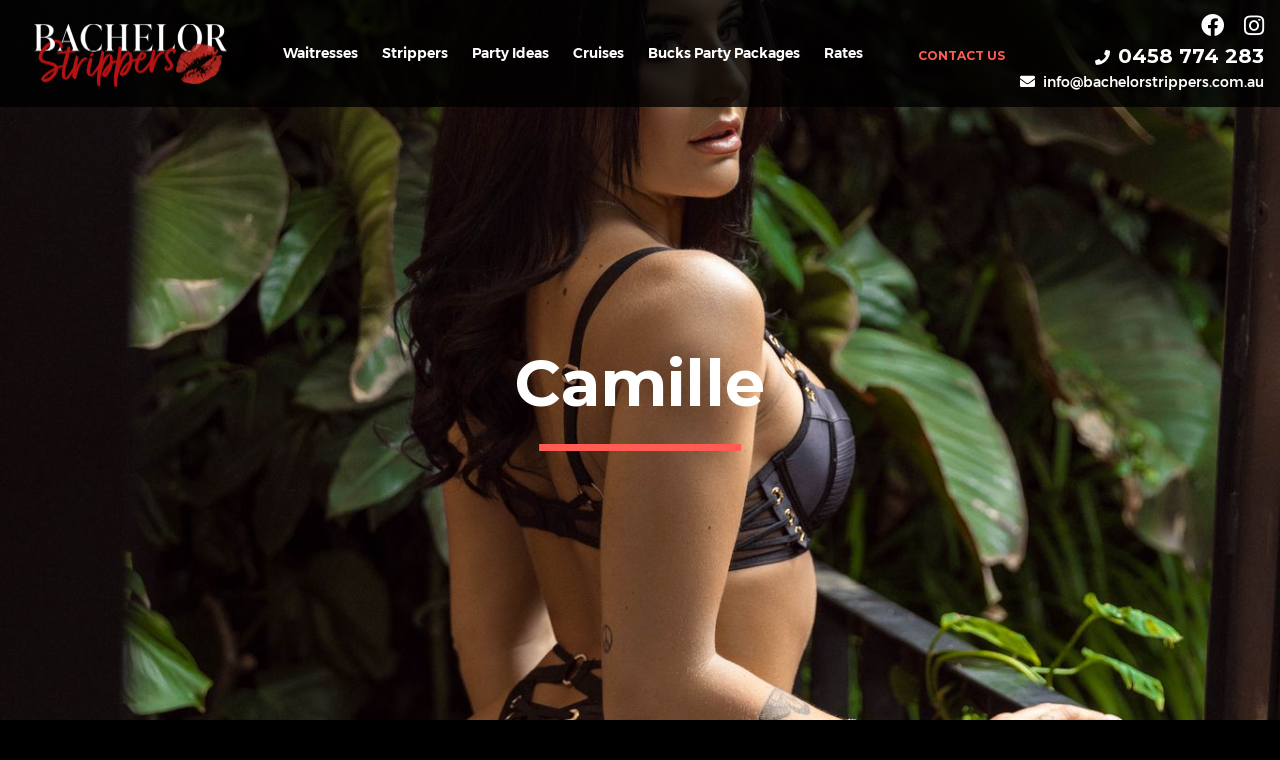

--- FILE ---
content_type: text/html; charset=UTF-8
request_url: https://bachelorstrippers.com.au/girls_post/cairns-stripper-camille/
body_size: 7635
content:
<!DOCTYPE html><html
lang=en-AU><head><meta
charset="UTF-8"><title>Camille &#8211; Bachelor Strippers</title><meta
name='robots' content='max-image-preview:large'> <script>/*<![CDATA[*/window._wpemojiSettings={"baseUrl":"https:\/\/s.w.org\/images\/core\/emoji\/15.0.3\/72x72\/","ext":".png","svgUrl":"https:\/\/s.w.org\/images\/core\/emoji\/15.0.3\/svg\/","svgExt":".svg","source":{"concatemoji":"https:\/\/bachelorstrippers.com.au\/wp-includes\/js\/wp-emoji-release.min.js?ver=6.6.4"}};
/*! This file is auto-generated */
!function(i,n){var o,s,e;function c(e){try{var t={supportTests:e,timestamp:(new Date).valueOf()};sessionStorage.setItem(o,JSON.stringify(t))}catch(e){}}function p(e,t,n){e.clearRect(0,0,e.canvas.width,e.canvas.height),e.fillText(t,0,0);var t=new Uint32Array(e.getImageData(0,0,e.canvas.width,e.canvas.height).data),r=(e.clearRect(0,0,e.canvas.width,e.canvas.height),e.fillText(n,0,0),new Uint32Array(e.getImageData(0,0,e.canvas.width,e.canvas.height).data));return t.every(function(e,t){return e===r[t]})}function u(e,t,n){switch(t){case"flag":return n(e,"\ud83c\udff3\ufe0f\u200d\u26a7\ufe0f","\ud83c\udff3\ufe0f\u200b\u26a7\ufe0f")?!1:!n(e,"\ud83c\uddfa\ud83c\uddf3","\ud83c\uddfa\u200b\ud83c\uddf3")&&!n(e,"\ud83c\udff4\udb40\udc67\udb40\udc62\udb40\udc65\udb40\udc6e\udb40\udc67\udb40\udc7f","\ud83c\udff4\u200b\udb40\udc67\u200b\udb40\udc62\u200b\udb40\udc65\u200b\udb40\udc6e\u200b\udb40\udc67\u200b\udb40\udc7f");case"emoji":return!n(e,"\ud83d\udc26\u200d\u2b1b","\ud83d\udc26\u200b\u2b1b")}return!1}function f(e,t,n){var r="undefined"!=typeof WorkerGlobalScope&&self instanceof WorkerGlobalScope?new OffscreenCanvas(300,150):i.createElement("canvas"),a=r.getContext("2d",{willReadFrequently:!0}),o=(a.textBaseline="top",a.font="600 32px Arial",{});return e.forEach(function(e){o[e]=t(a,e,n)}),o}function t(e){var t=i.createElement("script");t.src=e,t.defer=!0,i.head.appendChild(t)}"undefined"!=typeof Promise&&(o="wpEmojiSettingsSupports",s=["flag","emoji"],n.supports={everything:!0,everythingExceptFlag:!0},e=new Promise(function(e){i.addEventListener("DOMContentLoaded",e,{once:!0})}),new Promise(function(t){var n=function(){try{var e=JSON.parse(sessionStorage.getItem(o));if("object"==typeof e&&"number"==typeof e.timestamp&&(new Date).valueOf()<e.timestamp+604800&&"object"==typeof e.supportTests)return e.supportTests}catch(e){}return null}();if(!n){if("undefined"!=typeof Worker&&"undefined"!=typeof OffscreenCanvas&&"undefined"!=typeof URL&&URL.createObjectURL&&"undefined"!=typeof Blob)try{var e="postMessage("+f.toString()+"("+[JSON.stringify(s),u.toString(),p.toString()].join(",")+"));",r=new Blob([e],{type:"text/javascript"}),a=new Worker(URL.createObjectURL(r),{name:"wpTestEmojiSupports"});return void(a.onmessage=function(e){c(n=e.data),a.terminate(),t(n)})}catch(e){}c(n=f(s,u,p))}t(n)}).then(function(e){for(var t in e)n.supports[t]=e[t],n.supports.everything=n.supports.everything&&n.supports[t],"flag"!==t&&(n.supports.everythingExceptFlag=n.supports.everythingExceptFlag&&n.supports[t]);n.supports.everythingExceptFlag=n.supports.everythingExceptFlag&&!n.supports.flag,n.DOMReady=!1,n.readyCallback=function(){n.DOMReady=!0}}).then(function(){return e}).then(function(){var e;n.supports.everything||(n.readyCallback(),(e=n.source||{}).concatemoji?t(e.concatemoji):e.wpemoji&&e.twemoji&&(t(e.twemoji),t(e.wpemoji)))}))}((window,document),window._wpemojiSettings);/*]]>*/</script> <style id=wp-emoji-styles-inline-css>img.wp-smiley,img.emoji{display:inline !important;border:none !important;box-shadow:none !important;height:1em !important;width:1em !important;margin:0
0.07em !important;vertical-align:-0.1em !important;background:none !important;padding:0
!important}</style><link
rel=stylesheet href=https://bachelorstrippers.com.au/wp-content/cache/minify/a5ff7.css media=all><style id=classic-theme-styles-inline-css>/*! This file is auto-generated */
.wp-block-button__link{color:#fff;background-color:#32373c;border-radius:9999px;box-shadow:none;text-decoration:none;padding:calc(.667em + 2px) calc(1.333em + 2px);font-size:1.125em}.wp-block-file__button{background:#32373c;color:#fff;text-decoration:none}</style><style id=global-styles-inline-css>/*<![CDATA[*/:root{--wp--preset--aspect-ratio--square:1;--wp--preset--aspect-ratio--4-3:4/3;--wp--preset--aspect-ratio--3-4:3/4;--wp--preset--aspect-ratio--3-2:3/2;--wp--preset--aspect-ratio--2-3:2/3;--wp--preset--aspect-ratio--16-9:16/9;--wp--preset--aspect-ratio--9-16:9/16;--wp--preset--color--black:#000;--wp--preset--color--cyan-bluish-gray:#abb8c3;--wp--preset--color--white:#fff;--wp--preset--color--pale-pink:#f78da7;--wp--preset--color--vivid-red:#cf2e2e;--wp--preset--color--luminous-vivid-orange:#ff6900;--wp--preset--color--luminous-vivid-amber:#fcb900;--wp--preset--color--light-green-cyan:#7bdcb5;--wp--preset--color--vivid-green-cyan:#00d084;--wp--preset--color--pale-cyan-blue:#8ed1fc;--wp--preset--color--vivid-cyan-blue:#0693e3;--wp--preset--color--vivid-purple:#9b51e0;--wp--preset--gradient--vivid-cyan-blue-to-vivid-purple:linear-gradient(135deg,rgba(6,147,227,1) 0%,rgb(155,81,224) 100%);--wp--preset--gradient--light-green-cyan-to-vivid-green-cyan:linear-gradient(135deg,rgb(122,220,180) 0%,rgb(0,208,130) 100%);--wp--preset--gradient--luminous-vivid-amber-to-luminous-vivid-orange:linear-gradient(135deg,rgba(252,185,0,1) 0%,rgba(255,105,0,1) 100%);--wp--preset--gradient--luminous-vivid-orange-to-vivid-red:linear-gradient(135deg,rgba(255,105,0,1) 0%,rgb(207,46,46) 100%);--wp--preset--gradient--very-light-gray-to-cyan-bluish-gray:linear-gradient(135deg,rgb(238,238,238) 0%,rgb(169,184,195) 100%);--wp--preset--gradient--cool-to-warm-spectrum:linear-gradient(135deg,rgb(74,234,220) 0%,rgb(151,120,209) 20%,rgb(207,42,186) 40%,rgb(238,44,130) 60%,rgb(251,105,98) 80%,rgb(254,248,76) 100%);--wp--preset--gradient--blush-light-purple:linear-gradient(135deg,rgb(255,206,236) 0%,rgb(152,150,240) 100%);--wp--preset--gradient--blush-bordeaux:linear-gradient(135deg,rgb(254,205,165) 0%,rgb(254,45,45) 50%,rgb(107,0,62) 100%);--wp--preset--gradient--luminous-dusk:linear-gradient(135deg,rgb(255,203,112) 0%,rgb(199,81,192) 50%,rgb(65,88,208) 100%);--wp--preset--gradient--pale-ocean:linear-gradient(135deg,rgb(255,245,203) 0%,rgb(182,227,212) 50%,rgb(51,167,181) 100%);--wp--preset--gradient--electric-grass:linear-gradient(135deg,rgb(202,248,128) 0%,rgb(113,206,126) 100%);--wp--preset--gradient--midnight:linear-gradient(135deg,rgb(2,3,129) 0%,rgb(40,116,252) 100%);--wp--preset--font-size--small:13px;--wp--preset--font-size--medium:20px;--wp--preset--font-size--large:36px;--wp--preset--font-size--x-large:42px;--wp--preset--spacing--20:0.44rem;--wp--preset--spacing--30:0.67rem;--wp--preset--spacing--40:1rem;--wp--preset--spacing--50:1.5rem;--wp--preset--spacing--60:2.25rem;--wp--preset--spacing--70:3.38rem;--wp--preset--spacing--80:5.06rem;--wp--preset--shadow--natural:6px 6px 9px rgba(0, 0, 0, 0.2);--wp--preset--shadow--deep:12px 12px 50px rgba(0, 0, 0, 0.4);--wp--preset--shadow--sharp:6px 6px 0px rgba(0, 0, 0, 0.2);--wp--preset--shadow--outlined:6px 6px 0px -3px rgba(255, 255, 255, 1), 6px 6px rgba(0, 0, 0, 1);--wp--preset--shadow--crisp:6px 6px 0px rgba(0, 0, 0, 1)}:where(.is-layout-flex){gap:0.5em}:where(.is-layout-grid){gap:0.5em}body .is-layout-flex{display:flex}.is-layout-flex{flex-wrap:wrap;align-items:center}.is-layout-flex>:is(*,div){margin:0}body .is-layout-grid{display:grid}.is-layout-grid>:is(*,div){margin:0}:where(.wp-block-columns.is-layout-flex){gap:2em}:where(.wp-block-columns.is-layout-grid){gap:2em}:where(.wp-block-post-template.is-layout-flex){gap:1.25em}:where(.wp-block-post-template.is-layout-grid){gap:1.25em}.has-black-color{color:var(--wp--preset--color--black) !important}.has-cyan-bluish-gray-color{color:var(--wp--preset--color--cyan-bluish-gray) !important}.has-white-color{color:var(--wp--preset--color--white) !important}.has-pale-pink-color{color:var(--wp--preset--color--pale-pink) !important}.has-vivid-red-color{color:var(--wp--preset--color--vivid-red) !important}.has-luminous-vivid-orange-color{color:var(--wp--preset--color--luminous-vivid-orange) !important}.has-luminous-vivid-amber-color{color:var(--wp--preset--color--luminous-vivid-amber) !important}.has-light-green-cyan-color{color:var(--wp--preset--color--light-green-cyan) !important}.has-vivid-green-cyan-color{color:var(--wp--preset--color--vivid-green-cyan) !important}.has-pale-cyan-blue-color{color:var(--wp--preset--color--pale-cyan-blue) !important}.has-vivid-cyan-blue-color{color:var(--wp--preset--color--vivid-cyan-blue) !important}.has-vivid-purple-color{color:var(--wp--preset--color--vivid-purple) !important}.has-black-background-color{background-color:var(--wp--preset--color--black) !important}.has-cyan-bluish-gray-background-color{background-color:var(--wp--preset--color--cyan-bluish-gray) !important}.has-white-background-color{background-color:var(--wp--preset--color--white) !important}.has-pale-pink-background-color{background-color:var(--wp--preset--color--pale-pink) !important}.has-vivid-red-background-color{background-color:var(--wp--preset--color--vivid-red) !important}.has-luminous-vivid-orange-background-color{background-color:var(--wp--preset--color--luminous-vivid-orange) !important}.has-luminous-vivid-amber-background-color{background-color:var(--wp--preset--color--luminous-vivid-amber) !important}.has-light-green-cyan-background-color{background-color:var(--wp--preset--color--light-green-cyan) !important}.has-vivid-green-cyan-background-color{background-color:var(--wp--preset--color--vivid-green-cyan) !important}.has-pale-cyan-blue-background-color{background-color:var(--wp--preset--color--pale-cyan-blue) !important}.has-vivid-cyan-blue-background-color{background-color:var(--wp--preset--color--vivid-cyan-blue) !important}.has-vivid-purple-background-color{background-color:var(--wp--preset--color--vivid-purple) !important}.has-black-border-color{border-color:var(--wp--preset--color--black) !important}.has-cyan-bluish-gray-border-color{border-color:var(--wp--preset--color--cyan-bluish-gray) !important}.has-white-border-color{border-color:var(--wp--preset--color--white) !important}.has-pale-pink-border-color{border-color:var(--wp--preset--color--pale-pink) !important}.has-vivid-red-border-color{border-color:var(--wp--preset--color--vivid-red) !important}.has-luminous-vivid-orange-border-color{border-color:var(--wp--preset--color--luminous-vivid-orange) !important}.has-luminous-vivid-amber-border-color{border-color:var(--wp--preset--color--luminous-vivid-amber) !important}.has-light-green-cyan-border-color{border-color:var(--wp--preset--color--light-green-cyan) !important}.has-vivid-green-cyan-border-color{border-color:var(--wp--preset--color--vivid-green-cyan) !important}.has-pale-cyan-blue-border-color{border-color:var(--wp--preset--color--pale-cyan-blue) !important}.has-vivid-cyan-blue-border-color{border-color:var(--wp--preset--color--vivid-cyan-blue) !important}.has-vivid-purple-border-color{border-color:var(--wp--preset--color--vivid-purple) !important}.has-vivid-cyan-blue-to-vivid-purple-gradient-background{background:var(--wp--preset--gradient--vivid-cyan-blue-to-vivid-purple) !important}.has-light-green-cyan-to-vivid-green-cyan-gradient-background{background:var(--wp--preset--gradient--light-green-cyan-to-vivid-green-cyan) !important}.has-luminous-vivid-amber-to-luminous-vivid-orange-gradient-background{background:var(--wp--preset--gradient--luminous-vivid-amber-to-luminous-vivid-orange) !important}.has-luminous-vivid-orange-to-vivid-red-gradient-background{background:var(--wp--preset--gradient--luminous-vivid-orange-to-vivid-red) !important}.has-very-light-gray-to-cyan-bluish-gray-gradient-background{background:var(--wp--preset--gradient--very-light-gray-to-cyan-bluish-gray) !important}.has-cool-to-warm-spectrum-gradient-background{background:var(--wp--preset--gradient--cool-to-warm-spectrum) !important}.has-blush-light-purple-gradient-background{background:var(--wp--preset--gradient--blush-light-purple) !important}.has-blush-bordeaux-gradient-background{background:var(--wp--preset--gradient--blush-bordeaux) !important}.has-luminous-dusk-gradient-background{background:var(--wp--preset--gradient--luminous-dusk) !important}.has-pale-ocean-gradient-background{background:var(--wp--preset--gradient--pale-ocean) !important}.has-electric-grass-gradient-background{background:var(--wp--preset--gradient--electric-grass) !important}.has-midnight-gradient-background{background:var(--wp--preset--gradient--midnight) !important}.has-small-font-size{font-size:var(--wp--preset--font-size--small) !important}.has-medium-font-size{font-size:var(--wp--preset--font-size--medium) !important}.has-large-font-size{font-size:var(--wp--preset--font-size--large) !important}.has-x-large-font-size{font-size:var(--wp--preset--font-size--x-large) !important}:where(.wp-block-post-template.is-layout-flex){gap:1.25em}:where(.wp-block-post-template.is-layout-grid){gap:1.25em}:where(.wp-block-columns.is-layout-flex){gap:2em}:where(.wp-block-columns.is-layout-grid){gap:2em}:root :where(.wp-block-pullquote){font-size:1.5em;line-height:1.6}/*]]>*/</style><link
rel=stylesheet href=https://bachelorstrippers.com.au/wp-content/cache/minify/4c431.css media=all><link
rel=stylesheet href=https://bachelorstrippers.com.au/wp-content/cache/minify/5888d.css media=all> <script src=https://bachelorstrippers.com.au/wp-content/cache/minify/d52ed.js></script> <script src=https://bachelorstrippers.com.au/wp-content/cache/minify/63b1f.js></script> <script src=https://bachelorstrippers.com.au/wp-content/cache/minify/6be9d.js></script> <link
rel=https://api.w.org/ href=https://bachelorstrippers.com.au/wp-json/ ><link
rel=alternate title=JSON type=application/json href=https://bachelorstrippers.com.au/wp-json/wp/v2/girls_post/1416><link
rel=shortlink href='https://bachelorstrippers.com.au/?p=1416'><link
rel=alternate title="oEmbed (JSON)" type=application/json+oembed href="https://bachelorstrippers.com.au/wp-json/oembed/1.0/embed?url=https%3A%2F%2Fbachelorstrippers.com.au%2Fgirls_post%2Fcairns-stripper-camille%2F"><link
rel=alternate title="oEmbed (XML)" type=text/xml+oembed href="https://bachelorstrippers.com.au/wp-json/oembed/1.0/embed?url=https%3A%2F%2Fbachelorstrippers.com.au%2Fgirls_post%2Fcairns-stripper-camille%2F&#038;format=xml">
 <script async src="https://www.googletagmanager.com/gtag/js?id=G-Q5QQG1B6D9"></script> <script>window.dataLayer=window.dataLayer||[];function gtag(){dataLayer.push(arguments);}
gtag('js',new Date());gtag('config','G-Q5QQG1B6D9');</script> <meta
name="google-site-verification" content="naoAMWGhBc2CI1yu5v15yuR5rsGXBmtIdBJ4t0jzTL4"><style id=wp-custom-css>.wp-block-embed{margin-bottom:30px}.wp-block-embed .wp-block-embed__wrapper{position:relative;padding-top:56.25%}.wp-block-embed .wp-block-embed__wrapper
iframe{position:absolute;top:0;left:0;width:100%;height:100%}.wp-block-quote{padding-left:15px;border-left:3px solid #ff5d54;margin-bottom:30px}.wp-block-quote
cite{font-style:italic}.form-list input[type=file]{color:#000}header .header-right p
a{justify-content:flex-end}</style><link
rel=icon href=https://bachelorstrippers.com.au/wp-content/uploads/2020/12/favicon.ico type=image/x-icon><style></style><meta
name="viewport" content="width=device-width,initial-scale=1,minimum-scale=1,maximum-scale=1,user-scalable=no"></head><body
class="girls_post-template-default single single-girls_post postid-1416"><header><div
class=container><div
class=header><div
class=logo>
<a
href=https://bachelorstrippers.com.au><img
src=https://bachelorstrippers.com.au/wp-content/uploads/2020/12/logo.png alt></a></div><nav><div
class=nav-menu><div
class=menu-center><ul
id=menu-header-menu class=menu-list><li
id=menu-item-317 class="menu-item menu-item-type-post_type menu-item-object-page menu-item-has-children menu-item-317"><a
href=https://bachelorstrippers.com.au/topless-waitresses-australia/ >Waitresses</a><ul
class=sub-menu>
<li
id=menu-item-848 class="menu-item menu-item-type-post_type menu-item-object-page menu-item-848"><a
href=https://bachelorstrippers.com.au/topless-waitresses-sydney/ >Sydney</a></li>
<li
id=menu-item-851 class="menu-item menu-item-type-post_type menu-item-object-page menu-item-851"><a
href=https://bachelorstrippers.com.au/topless-waitresses-melbourne/ >Melbourne</a></li>
<li
id=menu-item-855 class="menu-item menu-item-type-post_type menu-item-object-page menu-item-855"><a
href=https://bachelorstrippers.com.au/topless-waitresses-brisbane/ >Brisbane</a></li>
<li
id=menu-item-858 class="menu-item menu-item-type-post_type menu-item-object-page menu-item-858"><a
href=https://bachelorstrippers.com.au/topless-waitresses-gold-coast/ >Gold Coast</a></li>
<li
id=menu-item-861 class="menu-item menu-item-type-post_type menu-item-object-page menu-item-861"><a
href=https://bachelorstrippers.com.au/topless-waitresses-perth/ >Perth</a></li>
<li
id=menu-item-864 class="menu-item menu-item-type-post_type menu-item-object-page menu-item-864"><a
href=https://bachelorstrippers.com.au/waitresses-adelaide/ >Adelaide</a></li>
<li
id=menu-item-867 class="menu-item menu-item-type-post_type menu-item-object-page menu-item-867"><a
href=https://bachelorstrippers.com.au/topless-waitresses-canberra/ >Canberra</a></li>
<li
id=menu-item-870 class="menu-item menu-item-type-post_type menu-item-object-page menu-item-870"><a
href=https://bachelorstrippers.com.au/topless-waitresses-newcastle-and-central-coast/ >Newcastle and Central Coast</a></li>
<li
id=menu-item-873 class="menu-item menu-item-type-post_type menu-item-object-page menu-item-873"><a
href=https://bachelorstrippers.com.au/topless-waitresses-sunshine-coast/ >Sunshine Coast</a></li>
<li
id=menu-item-876 class="menu-item menu-item-type-post_type menu-item-object-page menu-item-876"><a
href=https://bachelorstrippers.com.au/topless-waitresses-darwin/ >Darwin</a></li></ul>
</li>
<li
id=menu-item-318 class="menu-item menu-item-type-post_type menu-item-object-page menu-item-has-children menu-item-318"><a
href=https://bachelorstrippers.com.au/strippers/ >Strippers</a><ul
class=sub-menu>
<li
id=menu-item-784 class="menu-item menu-item-type-post_type menu-item-object-page menu-item-784"><a
href=https://bachelorstrippers.com.au/strippers-sydney/ >Sydney</a></li>
<li
id=menu-item-807 class="menu-item menu-item-type-post_type menu-item-object-page menu-item-807"><a
href=https://bachelorstrippers.com.au/melbourne-strippers/ >Melbourne</a></li>
<li
id=menu-item-810 class="menu-item menu-item-type-post_type menu-item-object-page menu-item-810"><a
href=https://bachelorstrippers.com.au/brisbane-strippers/ >Brisbane</a></li>
<li
id=menu-item-816 class="menu-item menu-item-type-post_type menu-item-object-page menu-item-816"><a
href=https://bachelorstrippers.com.au/strippers-gold-coast/ >Gold Coast</a></li>
<li
id=menu-item-819 class="menu-item menu-item-type-post_type menu-item-object-page menu-item-819"><a
href=https://bachelorstrippers.com.au/strippers-perth/ >Perth</a></li>
<li
id=menu-item-822 class="menu-item menu-item-type-post_type menu-item-object-page menu-item-822"><a
href=https://bachelorstrippers.com.au/strippers-adelaide/ >Adelaide</a></li>
<li
id=menu-item-825 class="menu-item menu-item-type-post_type menu-item-object-page menu-item-825"><a
href=https://bachelorstrippers.com.au/strippers-canberra/ >Canberra</a></li>
<li
id=menu-item-828 class="menu-item menu-item-type-post_type menu-item-object-page menu-item-828"><a
href=https://bachelorstrippers.com.au/strippers-newcastle-and-central-coast/ >Newcastle and Central Coast</a></li>
<li
id=menu-item-831 class="menu-item menu-item-type-post_type menu-item-object-page menu-item-831"><a
href=https://bachelorstrippers.com.au/strippers-sunshine-coast/ >Sunshine Coast</a></li>
<li
id=menu-item-835 class="menu-item menu-item-type-post_type menu-item-object-page menu-item-835"><a
href=https://bachelorstrippers.com.au/strippers-darwin/ >Darwin</a></li></ul>
</li>
<li
id=menu-item-227 class="menu-item menu-item-type-post_type menu-item-object-page menu-item-227"><a
href=https://bachelorstrippers.com.au/party-ideas/ >Party Ideas</a></li>
<li
id=menu-item-319 class="menu-item menu-item-type-post_type menu-item-object-page menu-item-has-children menu-item-319"><a
href=https://bachelorstrippers.com.au/cruises/ >Cruises</a><ul
class=sub-menu>
<li
id=menu-item-700 class="menu-item menu-item-type-post_type menu-item-object-page menu-item-700"><a
href=https://bachelorstrippers.com.au/bucks-cruise-packages-sydney/ >Bucks Party Cruises</a></li></ul>
</li>
<li
id=menu-item-229 class="menu-item menu-item-type-post_type menu-item-object-page menu-item-has-children menu-item-229"><a
href=https://bachelorstrippers.com.au/packages/ >Bucks Party Packages</a><ul
class=sub-menu>
<li
id=menu-item-910 class="menu-item menu-item-type-post_type menu-item-object-page menu-item-910"><a
href=https://bachelorstrippers.com.au/bucks-party-packages-sydney-2/ >Sydney</a></li>
<li
id=menu-item-885 class="menu-item menu-item-type-post_type menu-item-object-page menu-item-885"><a
href=https://bachelorstrippers.com.au/bucks-party-packages-melbourne/ >Melbourne</a></li>
<li
id=menu-item-749 class="menu-item menu-item-type-post_type menu-item-object-page menu-item-749"><a
href=https://bachelorstrippers.com.au/bucks-party-packages-gold-coast/ >Gold Coast</a></li>
<li
id=menu-item-894 class="menu-item menu-item-type-post_type menu-item-object-page menu-item-894"><a
href=https://bachelorstrippers.com.au/bucks-party-packages-brisbane/ >Brisbane</a></li>
<li
id=menu-item-755 class="menu-item menu-item-type-post_type menu-item-object-page menu-item-755"><a
href=https://bachelorstrippers.com.au/bucks-party-packages-perth/ >Perth</a></li>
<li
id=menu-item-759 class="menu-item menu-item-type-post_type menu-item-object-page menu-item-759"><a
href=https://bachelorstrippers.com.au/bucks-party-packages-newcastle-central-coast/ >Newcastle &#038; Central Coast</a></li>
<li
id=menu-item-764 class="menu-item menu-item-type-post_type menu-item-object-page menu-item-764"><a
href=https://bachelorstrippers.com.au/bucks-party-packages-adelaide/ >Adelaide</a></li>
<li
id=menu-item-767 class="menu-item menu-item-type-post_type menu-item-object-page menu-item-767"><a
href=https://bachelorstrippers.com.au/bucks-party-packages-darwin/ >Darwin</a></li></ul>
</li>
<li
id=menu-item-230 class="menu-item menu-item-type-post_type menu-item-object-page menu-item-230"><a
href=https://bachelorstrippers.com.au/services-rates/ >Rates</a></li></ul><div
class="header-right mobile-header-right">
<a
href=https://bachelorstrippers.com.au/contact/ target=_self>Contact Us</a><div
class=header-contact><ul
class=icon-list>
<li><a
href=https://www.facebook.com/Bachelor-Strippers-Australia-105649301602175 target=_blank title=Facebook class=icon-facebook></a></li>
<li><a
href=https://www.instagram.com/bachelorstrippers/ target=_blank title=Instagram class=icon-instagram></a></li></ul><p
class=tel>
<a
href=tel:0458774283 target=_self><i
class=icon-phone></i>0458 774 283</a></p><p
class=email>
<a
href=mailto:info@bachelorstrippers.com.au target=_self><i
class=icon-envelope></i>info@bachelorstrippers.com.au</a></p></div></div></div></div></nav><div
class=header-right>
<a
href=https://bachelorstrippers.com.au/contact/ target=_self>Contact Us</a><div
class=header-contact><ul
class=icon-list>
<li><a
href=https://www.facebook.com/Bachelor-Strippers-Australia-105649301602175 target=_blank title=Facebook class=icon-facebook></a></li>
<li><a
href=https://www.instagram.com/bachelorstrippers/ target=_blank title=Instagram class=icon-instagram></a></li></ul><p
class=tel>
<a
href=tel:0458774283 target=_self><i
class=icon-phone></i>0458 774 283</a></p><p
class=email>
<a
href=mailto:info@bachelorstrippers.com.au target=_self><i
class=icon-envelope></i>info@bachelorstrippers.com.au</a></p></div></div>
<a
href=# class=hamburger>
<span></span>
<span></span>
<span></span>
</a></div></div></header><section
class=wrapper-large-top style="background-image: url(https://bachelorstrippers.com.au/wp-content/uploads/2022/12/Cairns-strippers-1.jpeg)"><div
class=container><div
class="text wowo fadeInUp"><h1>Camille</h1></div></div></section><section
class="personal-profile wowo fadeInUp"><div
class=container><div
class=content><div
class=left><div
class=video>
<img
src=https://bachelorstrippers.com.au/wp-content/uploads/2022/12/Cam-Cairns-exotice-dancer-2.jpeg alt></div><div
class=personal-slider-for><div
class=slider-list style="background-image: url('https://bachelorstrippers.com.au/wp-content/uploads/2022/12/Cam-Cairns-strippers-3.jpeg')"></div><div
class=slider-list style="background-image: url('https://bachelorstrippers.com.au/wp-content/uploads/2022/12/Cam-Cairns-sexy-topelss-barmaid-.jpeg')"></div><div
class=slider-list style="background-image: url('https://bachelorstrippers.com.au/wp-content/uploads/2022/12/Cairns-strippers-1.jpeg')"></div><div
class=slider-list style="background-image: url('https://bachelorstrippers.com.au/wp-content/uploads/2022/12/Cam-Cairns-nude-waitress-.jpeg')"></div><div
class=slider-list style="background-image: url('https://bachelorstrippers.com.au/wp-content/uploads/2022/12/Cam-Cairns-exotice-dancer-2.jpeg')"></div></div><div
class=personal-slider-nav><div
class=slider-list><div
class=img-bg style="background-image: url('https://bachelorstrippers.com.au/wp-content/uploads/2022/12/Cam-Cairns-strippers-3.jpeg')"></div></div><div
class=slider-list><div
class=img-bg style="background-image: url('https://bachelorstrippers.com.au/wp-content/uploads/2022/12/Cam-Cairns-sexy-topelss-barmaid-.jpeg')"></div></div><div
class=slider-list><div
class=img-bg style="background-image: url('https://bachelorstrippers.com.au/wp-content/uploads/2022/12/Cairns-strippers-1.jpeg')"></div></div><div
class=slider-list><div
class=img-bg style="background-image: url('https://bachelorstrippers.com.au/wp-content/uploads/2022/12/Cam-Cairns-nude-waitress-.jpeg')"></div></div><div
class=slider-list><div
class=img-bg style="background-image: url('https://bachelorstrippers.com.au/wp-content/uploads/2022/12/Cam-Cairns-exotice-dancer-2.jpeg')"></div></div></div><p><a
href class=contact-link target=_blank><i
class=icon-whatsapp-fine></i>Contact Now</a></p></div><div
class=right><h2>Stats</h2><ul>
<li>Bust: C cup </li>
<li>Body Type: Toned with soft curves </li>
<li>Nationality: Australian</li></ul><p>Camille is our heart throb exotic dancer and sexy topless waitress who is based in Cairns.</p><p></p></div></div><div
class=location-services><div
class=locations><h2>Locations</h2><p><a
href=https://bachelorstrippers.com.au/Locations/gold-coast/ >Gold Coast</a></p><p><a
href=https://bachelorstrippers.com.au/Locations/cairns/ >Cairns</a></p><p><a
href=https://bachelorstrippers.com.au/Locations/brisbane/ >Brisbane</a></p></div><div
class=services><h2>Services</h2><ul>
<li><a
href=https://bachelorstrippers.com.au/services/waitress/ >Waitress</a></li>
<li><a
href=https://bachelorstrippers.com.au/services/stripper/ >Stripper</a></li></ul></div></div></div></section><footer><div
class=footer-top><div
class=container><div
class=content><div
class=list>
<img
src=https://bachelorstrippers.com.au/wp-content/uploads/2020/12/logo.png alt="Bachelor Strippers" class=footer-logo><ul
id=menu-footer-menu class><li
id=menu-item-940 class="menu-item menu-item-type-post_type menu-item-object-page menu-item-940"><a
href=https://bachelorstrippers.com.au/about-us/ >About Us</a></li>
<li
id=menu-item-234 class="menu-item menu-item-type-post_type menu-item-object-page menu-item-234"><a
href=https://bachelorstrippers.com.au/services-rates/ >Services &#038; Rates</a></li>
<li
id=menu-item-235 class="menu-item menu-item-type-post_type menu-item-object-page menu-item-235"><a
href=https://bachelorstrippers.com.au/contact/ >Contact Us</a></li>
<li
id=menu-item-366 class="menu-item menu-item-type-post_type menu-item-object-page menu-item-366"><a
href=https://bachelorstrippers.com.au/faqs/ >FAQs</a></li>
<li
id=menu-item-382 class="menu-item menu-item-type-post_type menu-item-object-page menu-item-382"><a
href=https://bachelorstrippers.com.au/blog/ >Blog</a></li></ul><ul
id=menu-footer-menu2 class><li
id=menu-item-355 class="menu-item menu-item-type-post_type menu-item-object-page menu-item-355"><a
href=https://bachelorstrippers.com.au/join/ >Join Our Team</a></li>
<li
id=menu-item-288 class="menu-item menu-item-type-post_type menu-item-object-page menu-item-288"><a
href=https://bachelorstrippers.com.au/terms-conditions/ >Terms &#038; Conditions</a></li></ul></div><div
class=list><h3>Recent Posts</h3>
<a
href=https://bachelorstrippers.com.au/the-best-bucks-party-ideas-in-gold-coast-and-brisbane/ class=post-list><div
class=img-bg style="background-image: url('https://bachelorstrippers.com.au/wp-content/uploads/2021/03/Bucks-Party-Ideas-hero-option-1-.jpg')"></div><div
class=text>
Our team at Bachelor strippers Australia put together a long list feedback to...</div>
</a>
<a
href=https://bachelorstrippers.com.au/top-reasons-to-hire-party-strippers-in-advance-4/ class=post-list><div
class=img-bg style="background-image: url('https://bachelorstrippers.com.au/wp-content/uploads/2020/12/Depositphotos_318106414_xl-2015-scaled.jpg')"></div><div
class=text>
Q & A interview with Sydney Stripper, Natalia Williams</div>
</a></div><div
class=list><div
class=form><h3>Subscribe to our Newsletter</h3><p></p><div
class="wpcf7 no-js" id=wpcf7-f5-o1 lang=en-AU dir=ltr data-wpcf7-id=5><div
class=screen-reader-response><p
role=status aria-live=polite aria-atomic=true></p><ul></ul></div><form
action=/girls_post/cairns-stripper-camille/#wpcf7-f5-o1 method=post class="wpcf7-form init" aria-label="Contact form" novalidate=novalidate data-status=init><div
style="display: none;">
<input
type=hidden name=_wpcf7 value=5>
<input
type=hidden name=_wpcf7_version value=6.0.6>
<input
type=hidden name=_wpcf7_locale value=en_AU>
<input
type=hidden name=_wpcf7_unit_tag value=wpcf7-f5-o1>
<input
type=hidden name=_wpcf7_container_post value=0>
<input
type=hidden name=_wpcf7_posted_data_hash value>
<input
type=hidden name=_wpcf7_recaptcha_response value></div><div
class=form-list><p><span
class=wpcf7-form-control-wrap data-name=email><input
size=40 maxlength=400 class="wpcf7-form-control wpcf7-email wpcf7-validates-as-required wpcf7-text wpcf7-validates-as-email" aria-required=true aria-invalid=false placeholder="Your email" value type=email name=email></span></p></div><div
class=form-submit><p><input
class="wpcf7-form-control wpcf7-submit has-spinner" type=submit value=OK></p></div><div
class=wpcf7-response-output aria-hidden=true></div></form></div></div><div
class=footer-link>
<a
href=https://bachelorstrippers.com.au/contact/ target=_self>Contact Us</a><div
class=footer-contact><ul
class=icon-list>
<li><a
href=https://www.facebook.com/Bachelor-Strippers-Australia-105649301602175 target=_blank title=Facebook class=icon-facebook></a></li>
<li><a
href=https://www.instagram.com/bachelorstrippers/ target=_blank title=Instagram class=icon-instagram></a></li></ul><p
class=tel>
<a
href=tel:0458774283 target=_self><i
class=icon-phone></i>0458 774 283</a></p><p
class=email>
<a
href=mailto:info@bachelorstrippers.com.au target=_self><i
class=icon-envelope></i>info@bachelorstrippers.com.au</a></p></div></div></div></div></div></div><div
class=footer-bottom><div
class=container><p>Bachelor Strippers © 2021 All Rights Reserved</p></div></div></footer><div
class=video-light-box><div
class=video-box>
<button
class=close title=Close></button><div
class=play-iframe-video></div></div></div> <script src=https://bachelorstrippers.com.au/wp-content/cache/minify/6f25a.js></script> <script src=https://bachelorstrippers.com.au/wp-content/cache/minify/0d4b3.js></script> <script id=wp-i18n-js-after>wp.i18n.setLocaleData({'text direction\u0004ltr':['ltr']});</script> <script src=https://bachelorstrippers.com.au/wp-content/cache/minify/1f540.js></script> <script id=contact-form-7-js-translations>(function(domain,translations){var localeData=translations.locale_data[domain]||translations.locale_data.messages;localeData[""].domain=domain;wp.i18n.setLocaleData(localeData,domain);})("contact-form-7",{"translation-revision-date":"2024-03-18 08:28:25+0000","generator":"GlotPress\/4.0.1","domain":"messages","locale_data":{"messages":{"":{"domain":"messages","plural-forms":"nplurals=2; plural=n != 1;","lang":"en_AU"},"Error:":["Error:"]}},"comment":{"reference":"includes\/js\/index.js"}});</script> <script id=contact-form-7-js-before>var wpcf7={"api":{"root":"https:\/\/bachelorstrippers.com.au\/wp-json\/","namespace":"contact-form-7\/v1"},"cached":1};</script> <script src=https://bachelorstrippers.com.au/wp-content/cache/minify/b68ea.js></script> <script src=https://bachelorstrippers.com.au/wp-content/cache/minify/97190.js></script> <script src="https://www.google.com/recaptcha/api.js?render=6Le9oqcaAAAAAGGLpxmvSn1zzZ3TYLXESuR-so-5&amp;ver=3.0" id=google-recaptcha-js></script> <script src=https://bachelorstrippers.com.au/wp-content/cache/minify/e6deb.js></script> <script id=wpcf7-recaptcha-js-before>var wpcf7_recaptcha={"sitekey":"6Le9oqcaAAAAAGGLpxmvSn1zzZ3TYLXESuR-so-5","actions":{"homepage":"homepage","contactform":"contactform"}};</script> <script src=https://bachelorstrippers.com.au/wp-content/cache/minify/2a6b9.js></script> </body></html>

--- FILE ---
content_type: text/html; charset=utf-8
request_url: https://www.google.com/recaptcha/api2/anchor?ar=1&k=6Le9oqcaAAAAAGGLpxmvSn1zzZ3TYLXESuR-so-5&co=aHR0cHM6Ly9iYWNoZWxvcnN0cmlwcGVycy5jb20uYXU6NDQz&hl=en&v=7gg7H51Q-naNfhmCP3_R47ho&size=invisible&anchor-ms=20000&execute-ms=30000&cb=d2m4irhikj1l
body_size: 48285
content:
<!DOCTYPE HTML><html dir="ltr" lang="en"><head><meta http-equiv="Content-Type" content="text/html; charset=UTF-8">
<meta http-equiv="X-UA-Compatible" content="IE=edge">
<title>reCAPTCHA</title>
<style type="text/css">
/* cyrillic-ext */
@font-face {
  font-family: 'Roboto';
  font-style: normal;
  font-weight: 400;
  font-stretch: 100%;
  src: url(//fonts.gstatic.com/s/roboto/v48/KFO7CnqEu92Fr1ME7kSn66aGLdTylUAMa3GUBHMdazTgWw.woff2) format('woff2');
  unicode-range: U+0460-052F, U+1C80-1C8A, U+20B4, U+2DE0-2DFF, U+A640-A69F, U+FE2E-FE2F;
}
/* cyrillic */
@font-face {
  font-family: 'Roboto';
  font-style: normal;
  font-weight: 400;
  font-stretch: 100%;
  src: url(//fonts.gstatic.com/s/roboto/v48/KFO7CnqEu92Fr1ME7kSn66aGLdTylUAMa3iUBHMdazTgWw.woff2) format('woff2');
  unicode-range: U+0301, U+0400-045F, U+0490-0491, U+04B0-04B1, U+2116;
}
/* greek-ext */
@font-face {
  font-family: 'Roboto';
  font-style: normal;
  font-weight: 400;
  font-stretch: 100%;
  src: url(//fonts.gstatic.com/s/roboto/v48/KFO7CnqEu92Fr1ME7kSn66aGLdTylUAMa3CUBHMdazTgWw.woff2) format('woff2');
  unicode-range: U+1F00-1FFF;
}
/* greek */
@font-face {
  font-family: 'Roboto';
  font-style: normal;
  font-weight: 400;
  font-stretch: 100%;
  src: url(//fonts.gstatic.com/s/roboto/v48/KFO7CnqEu92Fr1ME7kSn66aGLdTylUAMa3-UBHMdazTgWw.woff2) format('woff2');
  unicode-range: U+0370-0377, U+037A-037F, U+0384-038A, U+038C, U+038E-03A1, U+03A3-03FF;
}
/* math */
@font-face {
  font-family: 'Roboto';
  font-style: normal;
  font-weight: 400;
  font-stretch: 100%;
  src: url(//fonts.gstatic.com/s/roboto/v48/KFO7CnqEu92Fr1ME7kSn66aGLdTylUAMawCUBHMdazTgWw.woff2) format('woff2');
  unicode-range: U+0302-0303, U+0305, U+0307-0308, U+0310, U+0312, U+0315, U+031A, U+0326-0327, U+032C, U+032F-0330, U+0332-0333, U+0338, U+033A, U+0346, U+034D, U+0391-03A1, U+03A3-03A9, U+03B1-03C9, U+03D1, U+03D5-03D6, U+03F0-03F1, U+03F4-03F5, U+2016-2017, U+2034-2038, U+203C, U+2040, U+2043, U+2047, U+2050, U+2057, U+205F, U+2070-2071, U+2074-208E, U+2090-209C, U+20D0-20DC, U+20E1, U+20E5-20EF, U+2100-2112, U+2114-2115, U+2117-2121, U+2123-214F, U+2190, U+2192, U+2194-21AE, U+21B0-21E5, U+21F1-21F2, U+21F4-2211, U+2213-2214, U+2216-22FF, U+2308-230B, U+2310, U+2319, U+231C-2321, U+2336-237A, U+237C, U+2395, U+239B-23B7, U+23D0, U+23DC-23E1, U+2474-2475, U+25AF, U+25B3, U+25B7, U+25BD, U+25C1, U+25CA, U+25CC, U+25FB, U+266D-266F, U+27C0-27FF, U+2900-2AFF, U+2B0E-2B11, U+2B30-2B4C, U+2BFE, U+3030, U+FF5B, U+FF5D, U+1D400-1D7FF, U+1EE00-1EEFF;
}
/* symbols */
@font-face {
  font-family: 'Roboto';
  font-style: normal;
  font-weight: 400;
  font-stretch: 100%;
  src: url(//fonts.gstatic.com/s/roboto/v48/KFO7CnqEu92Fr1ME7kSn66aGLdTylUAMaxKUBHMdazTgWw.woff2) format('woff2');
  unicode-range: U+0001-000C, U+000E-001F, U+007F-009F, U+20DD-20E0, U+20E2-20E4, U+2150-218F, U+2190, U+2192, U+2194-2199, U+21AF, U+21E6-21F0, U+21F3, U+2218-2219, U+2299, U+22C4-22C6, U+2300-243F, U+2440-244A, U+2460-24FF, U+25A0-27BF, U+2800-28FF, U+2921-2922, U+2981, U+29BF, U+29EB, U+2B00-2BFF, U+4DC0-4DFF, U+FFF9-FFFB, U+10140-1018E, U+10190-1019C, U+101A0, U+101D0-101FD, U+102E0-102FB, U+10E60-10E7E, U+1D2C0-1D2D3, U+1D2E0-1D37F, U+1F000-1F0FF, U+1F100-1F1AD, U+1F1E6-1F1FF, U+1F30D-1F30F, U+1F315, U+1F31C, U+1F31E, U+1F320-1F32C, U+1F336, U+1F378, U+1F37D, U+1F382, U+1F393-1F39F, U+1F3A7-1F3A8, U+1F3AC-1F3AF, U+1F3C2, U+1F3C4-1F3C6, U+1F3CA-1F3CE, U+1F3D4-1F3E0, U+1F3ED, U+1F3F1-1F3F3, U+1F3F5-1F3F7, U+1F408, U+1F415, U+1F41F, U+1F426, U+1F43F, U+1F441-1F442, U+1F444, U+1F446-1F449, U+1F44C-1F44E, U+1F453, U+1F46A, U+1F47D, U+1F4A3, U+1F4B0, U+1F4B3, U+1F4B9, U+1F4BB, U+1F4BF, U+1F4C8-1F4CB, U+1F4D6, U+1F4DA, U+1F4DF, U+1F4E3-1F4E6, U+1F4EA-1F4ED, U+1F4F7, U+1F4F9-1F4FB, U+1F4FD-1F4FE, U+1F503, U+1F507-1F50B, U+1F50D, U+1F512-1F513, U+1F53E-1F54A, U+1F54F-1F5FA, U+1F610, U+1F650-1F67F, U+1F687, U+1F68D, U+1F691, U+1F694, U+1F698, U+1F6AD, U+1F6B2, U+1F6B9-1F6BA, U+1F6BC, U+1F6C6-1F6CF, U+1F6D3-1F6D7, U+1F6E0-1F6EA, U+1F6F0-1F6F3, U+1F6F7-1F6FC, U+1F700-1F7FF, U+1F800-1F80B, U+1F810-1F847, U+1F850-1F859, U+1F860-1F887, U+1F890-1F8AD, U+1F8B0-1F8BB, U+1F8C0-1F8C1, U+1F900-1F90B, U+1F93B, U+1F946, U+1F984, U+1F996, U+1F9E9, U+1FA00-1FA6F, U+1FA70-1FA7C, U+1FA80-1FA89, U+1FA8F-1FAC6, U+1FACE-1FADC, U+1FADF-1FAE9, U+1FAF0-1FAF8, U+1FB00-1FBFF;
}
/* vietnamese */
@font-face {
  font-family: 'Roboto';
  font-style: normal;
  font-weight: 400;
  font-stretch: 100%;
  src: url(//fonts.gstatic.com/s/roboto/v48/KFO7CnqEu92Fr1ME7kSn66aGLdTylUAMa3OUBHMdazTgWw.woff2) format('woff2');
  unicode-range: U+0102-0103, U+0110-0111, U+0128-0129, U+0168-0169, U+01A0-01A1, U+01AF-01B0, U+0300-0301, U+0303-0304, U+0308-0309, U+0323, U+0329, U+1EA0-1EF9, U+20AB;
}
/* latin-ext */
@font-face {
  font-family: 'Roboto';
  font-style: normal;
  font-weight: 400;
  font-stretch: 100%;
  src: url(//fonts.gstatic.com/s/roboto/v48/KFO7CnqEu92Fr1ME7kSn66aGLdTylUAMa3KUBHMdazTgWw.woff2) format('woff2');
  unicode-range: U+0100-02BA, U+02BD-02C5, U+02C7-02CC, U+02CE-02D7, U+02DD-02FF, U+0304, U+0308, U+0329, U+1D00-1DBF, U+1E00-1E9F, U+1EF2-1EFF, U+2020, U+20A0-20AB, U+20AD-20C0, U+2113, U+2C60-2C7F, U+A720-A7FF;
}
/* latin */
@font-face {
  font-family: 'Roboto';
  font-style: normal;
  font-weight: 400;
  font-stretch: 100%;
  src: url(//fonts.gstatic.com/s/roboto/v48/KFO7CnqEu92Fr1ME7kSn66aGLdTylUAMa3yUBHMdazQ.woff2) format('woff2');
  unicode-range: U+0000-00FF, U+0131, U+0152-0153, U+02BB-02BC, U+02C6, U+02DA, U+02DC, U+0304, U+0308, U+0329, U+2000-206F, U+20AC, U+2122, U+2191, U+2193, U+2212, U+2215, U+FEFF, U+FFFD;
}
/* cyrillic-ext */
@font-face {
  font-family: 'Roboto';
  font-style: normal;
  font-weight: 500;
  font-stretch: 100%;
  src: url(//fonts.gstatic.com/s/roboto/v48/KFO7CnqEu92Fr1ME7kSn66aGLdTylUAMa3GUBHMdazTgWw.woff2) format('woff2');
  unicode-range: U+0460-052F, U+1C80-1C8A, U+20B4, U+2DE0-2DFF, U+A640-A69F, U+FE2E-FE2F;
}
/* cyrillic */
@font-face {
  font-family: 'Roboto';
  font-style: normal;
  font-weight: 500;
  font-stretch: 100%;
  src: url(//fonts.gstatic.com/s/roboto/v48/KFO7CnqEu92Fr1ME7kSn66aGLdTylUAMa3iUBHMdazTgWw.woff2) format('woff2');
  unicode-range: U+0301, U+0400-045F, U+0490-0491, U+04B0-04B1, U+2116;
}
/* greek-ext */
@font-face {
  font-family: 'Roboto';
  font-style: normal;
  font-weight: 500;
  font-stretch: 100%;
  src: url(//fonts.gstatic.com/s/roboto/v48/KFO7CnqEu92Fr1ME7kSn66aGLdTylUAMa3CUBHMdazTgWw.woff2) format('woff2');
  unicode-range: U+1F00-1FFF;
}
/* greek */
@font-face {
  font-family: 'Roboto';
  font-style: normal;
  font-weight: 500;
  font-stretch: 100%;
  src: url(//fonts.gstatic.com/s/roboto/v48/KFO7CnqEu92Fr1ME7kSn66aGLdTylUAMa3-UBHMdazTgWw.woff2) format('woff2');
  unicode-range: U+0370-0377, U+037A-037F, U+0384-038A, U+038C, U+038E-03A1, U+03A3-03FF;
}
/* math */
@font-face {
  font-family: 'Roboto';
  font-style: normal;
  font-weight: 500;
  font-stretch: 100%;
  src: url(//fonts.gstatic.com/s/roboto/v48/KFO7CnqEu92Fr1ME7kSn66aGLdTylUAMawCUBHMdazTgWw.woff2) format('woff2');
  unicode-range: U+0302-0303, U+0305, U+0307-0308, U+0310, U+0312, U+0315, U+031A, U+0326-0327, U+032C, U+032F-0330, U+0332-0333, U+0338, U+033A, U+0346, U+034D, U+0391-03A1, U+03A3-03A9, U+03B1-03C9, U+03D1, U+03D5-03D6, U+03F0-03F1, U+03F4-03F5, U+2016-2017, U+2034-2038, U+203C, U+2040, U+2043, U+2047, U+2050, U+2057, U+205F, U+2070-2071, U+2074-208E, U+2090-209C, U+20D0-20DC, U+20E1, U+20E5-20EF, U+2100-2112, U+2114-2115, U+2117-2121, U+2123-214F, U+2190, U+2192, U+2194-21AE, U+21B0-21E5, U+21F1-21F2, U+21F4-2211, U+2213-2214, U+2216-22FF, U+2308-230B, U+2310, U+2319, U+231C-2321, U+2336-237A, U+237C, U+2395, U+239B-23B7, U+23D0, U+23DC-23E1, U+2474-2475, U+25AF, U+25B3, U+25B7, U+25BD, U+25C1, U+25CA, U+25CC, U+25FB, U+266D-266F, U+27C0-27FF, U+2900-2AFF, U+2B0E-2B11, U+2B30-2B4C, U+2BFE, U+3030, U+FF5B, U+FF5D, U+1D400-1D7FF, U+1EE00-1EEFF;
}
/* symbols */
@font-face {
  font-family: 'Roboto';
  font-style: normal;
  font-weight: 500;
  font-stretch: 100%;
  src: url(//fonts.gstatic.com/s/roboto/v48/KFO7CnqEu92Fr1ME7kSn66aGLdTylUAMaxKUBHMdazTgWw.woff2) format('woff2');
  unicode-range: U+0001-000C, U+000E-001F, U+007F-009F, U+20DD-20E0, U+20E2-20E4, U+2150-218F, U+2190, U+2192, U+2194-2199, U+21AF, U+21E6-21F0, U+21F3, U+2218-2219, U+2299, U+22C4-22C6, U+2300-243F, U+2440-244A, U+2460-24FF, U+25A0-27BF, U+2800-28FF, U+2921-2922, U+2981, U+29BF, U+29EB, U+2B00-2BFF, U+4DC0-4DFF, U+FFF9-FFFB, U+10140-1018E, U+10190-1019C, U+101A0, U+101D0-101FD, U+102E0-102FB, U+10E60-10E7E, U+1D2C0-1D2D3, U+1D2E0-1D37F, U+1F000-1F0FF, U+1F100-1F1AD, U+1F1E6-1F1FF, U+1F30D-1F30F, U+1F315, U+1F31C, U+1F31E, U+1F320-1F32C, U+1F336, U+1F378, U+1F37D, U+1F382, U+1F393-1F39F, U+1F3A7-1F3A8, U+1F3AC-1F3AF, U+1F3C2, U+1F3C4-1F3C6, U+1F3CA-1F3CE, U+1F3D4-1F3E0, U+1F3ED, U+1F3F1-1F3F3, U+1F3F5-1F3F7, U+1F408, U+1F415, U+1F41F, U+1F426, U+1F43F, U+1F441-1F442, U+1F444, U+1F446-1F449, U+1F44C-1F44E, U+1F453, U+1F46A, U+1F47D, U+1F4A3, U+1F4B0, U+1F4B3, U+1F4B9, U+1F4BB, U+1F4BF, U+1F4C8-1F4CB, U+1F4D6, U+1F4DA, U+1F4DF, U+1F4E3-1F4E6, U+1F4EA-1F4ED, U+1F4F7, U+1F4F9-1F4FB, U+1F4FD-1F4FE, U+1F503, U+1F507-1F50B, U+1F50D, U+1F512-1F513, U+1F53E-1F54A, U+1F54F-1F5FA, U+1F610, U+1F650-1F67F, U+1F687, U+1F68D, U+1F691, U+1F694, U+1F698, U+1F6AD, U+1F6B2, U+1F6B9-1F6BA, U+1F6BC, U+1F6C6-1F6CF, U+1F6D3-1F6D7, U+1F6E0-1F6EA, U+1F6F0-1F6F3, U+1F6F7-1F6FC, U+1F700-1F7FF, U+1F800-1F80B, U+1F810-1F847, U+1F850-1F859, U+1F860-1F887, U+1F890-1F8AD, U+1F8B0-1F8BB, U+1F8C0-1F8C1, U+1F900-1F90B, U+1F93B, U+1F946, U+1F984, U+1F996, U+1F9E9, U+1FA00-1FA6F, U+1FA70-1FA7C, U+1FA80-1FA89, U+1FA8F-1FAC6, U+1FACE-1FADC, U+1FADF-1FAE9, U+1FAF0-1FAF8, U+1FB00-1FBFF;
}
/* vietnamese */
@font-face {
  font-family: 'Roboto';
  font-style: normal;
  font-weight: 500;
  font-stretch: 100%;
  src: url(//fonts.gstatic.com/s/roboto/v48/KFO7CnqEu92Fr1ME7kSn66aGLdTylUAMa3OUBHMdazTgWw.woff2) format('woff2');
  unicode-range: U+0102-0103, U+0110-0111, U+0128-0129, U+0168-0169, U+01A0-01A1, U+01AF-01B0, U+0300-0301, U+0303-0304, U+0308-0309, U+0323, U+0329, U+1EA0-1EF9, U+20AB;
}
/* latin-ext */
@font-face {
  font-family: 'Roboto';
  font-style: normal;
  font-weight: 500;
  font-stretch: 100%;
  src: url(//fonts.gstatic.com/s/roboto/v48/KFO7CnqEu92Fr1ME7kSn66aGLdTylUAMa3KUBHMdazTgWw.woff2) format('woff2');
  unicode-range: U+0100-02BA, U+02BD-02C5, U+02C7-02CC, U+02CE-02D7, U+02DD-02FF, U+0304, U+0308, U+0329, U+1D00-1DBF, U+1E00-1E9F, U+1EF2-1EFF, U+2020, U+20A0-20AB, U+20AD-20C0, U+2113, U+2C60-2C7F, U+A720-A7FF;
}
/* latin */
@font-face {
  font-family: 'Roboto';
  font-style: normal;
  font-weight: 500;
  font-stretch: 100%;
  src: url(//fonts.gstatic.com/s/roboto/v48/KFO7CnqEu92Fr1ME7kSn66aGLdTylUAMa3yUBHMdazQ.woff2) format('woff2');
  unicode-range: U+0000-00FF, U+0131, U+0152-0153, U+02BB-02BC, U+02C6, U+02DA, U+02DC, U+0304, U+0308, U+0329, U+2000-206F, U+20AC, U+2122, U+2191, U+2193, U+2212, U+2215, U+FEFF, U+FFFD;
}
/* cyrillic-ext */
@font-face {
  font-family: 'Roboto';
  font-style: normal;
  font-weight: 900;
  font-stretch: 100%;
  src: url(//fonts.gstatic.com/s/roboto/v48/KFO7CnqEu92Fr1ME7kSn66aGLdTylUAMa3GUBHMdazTgWw.woff2) format('woff2');
  unicode-range: U+0460-052F, U+1C80-1C8A, U+20B4, U+2DE0-2DFF, U+A640-A69F, U+FE2E-FE2F;
}
/* cyrillic */
@font-face {
  font-family: 'Roboto';
  font-style: normal;
  font-weight: 900;
  font-stretch: 100%;
  src: url(//fonts.gstatic.com/s/roboto/v48/KFO7CnqEu92Fr1ME7kSn66aGLdTylUAMa3iUBHMdazTgWw.woff2) format('woff2');
  unicode-range: U+0301, U+0400-045F, U+0490-0491, U+04B0-04B1, U+2116;
}
/* greek-ext */
@font-face {
  font-family: 'Roboto';
  font-style: normal;
  font-weight: 900;
  font-stretch: 100%;
  src: url(//fonts.gstatic.com/s/roboto/v48/KFO7CnqEu92Fr1ME7kSn66aGLdTylUAMa3CUBHMdazTgWw.woff2) format('woff2');
  unicode-range: U+1F00-1FFF;
}
/* greek */
@font-face {
  font-family: 'Roboto';
  font-style: normal;
  font-weight: 900;
  font-stretch: 100%;
  src: url(//fonts.gstatic.com/s/roboto/v48/KFO7CnqEu92Fr1ME7kSn66aGLdTylUAMa3-UBHMdazTgWw.woff2) format('woff2');
  unicode-range: U+0370-0377, U+037A-037F, U+0384-038A, U+038C, U+038E-03A1, U+03A3-03FF;
}
/* math */
@font-face {
  font-family: 'Roboto';
  font-style: normal;
  font-weight: 900;
  font-stretch: 100%;
  src: url(//fonts.gstatic.com/s/roboto/v48/KFO7CnqEu92Fr1ME7kSn66aGLdTylUAMawCUBHMdazTgWw.woff2) format('woff2');
  unicode-range: U+0302-0303, U+0305, U+0307-0308, U+0310, U+0312, U+0315, U+031A, U+0326-0327, U+032C, U+032F-0330, U+0332-0333, U+0338, U+033A, U+0346, U+034D, U+0391-03A1, U+03A3-03A9, U+03B1-03C9, U+03D1, U+03D5-03D6, U+03F0-03F1, U+03F4-03F5, U+2016-2017, U+2034-2038, U+203C, U+2040, U+2043, U+2047, U+2050, U+2057, U+205F, U+2070-2071, U+2074-208E, U+2090-209C, U+20D0-20DC, U+20E1, U+20E5-20EF, U+2100-2112, U+2114-2115, U+2117-2121, U+2123-214F, U+2190, U+2192, U+2194-21AE, U+21B0-21E5, U+21F1-21F2, U+21F4-2211, U+2213-2214, U+2216-22FF, U+2308-230B, U+2310, U+2319, U+231C-2321, U+2336-237A, U+237C, U+2395, U+239B-23B7, U+23D0, U+23DC-23E1, U+2474-2475, U+25AF, U+25B3, U+25B7, U+25BD, U+25C1, U+25CA, U+25CC, U+25FB, U+266D-266F, U+27C0-27FF, U+2900-2AFF, U+2B0E-2B11, U+2B30-2B4C, U+2BFE, U+3030, U+FF5B, U+FF5D, U+1D400-1D7FF, U+1EE00-1EEFF;
}
/* symbols */
@font-face {
  font-family: 'Roboto';
  font-style: normal;
  font-weight: 900;
  font-stretch: 100%;
  src: url(//fonts.gstatic.com/s/roboto/v48/KFO7CnqEu92Fr1ME7kSn66aGLdTylUAMaxKUBHMdazTgWw.woff2) format('woff2');
  unicode-range: U+0001-000C, U+000E-001F, U+007F-009F, U+20DD-20E0, U+20E2-20E4, U+2150-218F, U+2190, U+2192, U+2194-2199, U+21AF, U+21E6-21F0, U+21F3, U+2218-2219, U+2299, U+22C4-22C6, U+2300-243F, U+2440-244A, U+2460-24FF, U+25A0-27BF, U+2800-28FF, U+2921-2922, U+2981, U+29BF, U+29EB, U+2B00-2BFF, U+4DC0-4DFF, U+FFF9-FFFB, U+10140-1018E, U+10190-1019C, U+101A0, U+101D0-101FD, U+102E0-102FB, U+10E60-10E7E, U+1D2C0-1D2D3, U+1D2E0-1D37F, U+1F000-1F0FF, U+1F100-1F1AD, U+1F1E6-1F1FF, U+1F30D-1F30F, U+1F315, U+1F31C, U+1F31E, U+1F320-1F32C, U+1F336, U+1F378, U+1F37D, U+1F382, U+1F393-1F39F, U+1F3A7-1F3A8, U+1F3AC-1F3AF, U+1F3C2, U+1F3C4-1F3C6, U+1F3CA-1F3CE, U+1F3D4-1F3E0, U+1F3ED, U+1F3F1-1F3F3, U+1F3F5-1F3F7, U+1F408, U+1F415, U+1F41F, U+1F426, U+1F43F, U+1F441-1F442, U+1F444, U+1F446-1F449, U+1F44C-1F44E, U+1F453, U+1F46A, U+1F47D, U+1F4A3, U+1F4B0, U+1F4B3, U+1F4B9, U+1F4BB, U+1F4BF, U+1F4C8-1F4CB, U+1F4D6, U+1F4DA, U+1F4DF, U+1F4E3-1F4E6, U+1F4EA-1F4ED, U+1F4F7, U+1F4F9-1F4FB, U+1F4FD-1F4FE, U+1F503, U+1F507-1F50B, U+1F50D, U+1F512-1F513, U+1F53E-1F54A, U+1F54F-1F5FA, U+1F610, U+1F650-1F67F, U+1F687, U+1F68D, U+1F691, U+1F694, U+1F698, U+1F6AD, U+1F6B2, U+1F6B9-1F6BA, U+1F6BC, U+1F6C6-1F6CF, U+1F6D3-1F6D7, U+1F6E0-1F6EA, U+1F6F0-1F6F3, U+1F6F7-1F6FC, U+1F700-1F7FF, U+1F800-1F80B, U+1F810-1F847, U+1F850-1F859, U+1F860-1F887, U+1F890-1F8AD, U+1F8B0-1F8BB, U+1F8C0-1F8C1, U+1F900-1F90B, U+1F93B, U+1F946, U+1F984, U+1F996, U+1F9E9, U+1FA00-1FA6F, U+1FA70-1FA7C, U+1FA80-1FA89, U+1FA8F-1FAC6, U+1FACE-1FADC, U+1FADF-1FAE9, U+1FAF0-1FAF8, U+1FB00-1FBFF;
}
/* vietnamese */
@font-face {
  font-family: 'Roboto';
  font-style: normal;
  font-weight: 900;
  font-stretch: 100%;
  src: url(//fonts.gstatic.com/s/roboto/v48/KFO7CnqEu92Fr1ME7kSn66aGLdTylUAMa3OUBHMdazTgWw.woff2) format('woff2');
  unicode-range: U+0102-0103, U+0110-0111, U+0128-0129, U+0168-0169, U+01A0-01A1, U+01AF-01B0, U+0300-0301, U+0303-0304, U+0308-0309, U+0323, U+0329, U+1EA0-1EF9, U+20AB;
}
/* latin-ext */
@font-face {
  font-family: 'Roboto';
  font-style: normal;
  font-weight: 900;
  font-stretch: 100%;
  src: url(//fonts.gstatic.com/s/roboto/v48/KFO7CnqEu92Fr1ME7kSn66aGLdTylUAMa3KUBHMdazTgWw.woff2) format('woff2');
  unicode-range: U+0100-02BA, U+02BD-02C5, U+02C7-02CC, U+02CE-02D7, U+02DD-02FF, U+0304, U+0308, U+0329, U+1D00-1DBF, U+1E00-1E9F, U+1EF2-1EFF, U+2020, U+20A0-20AB, U+20AD-20C0, U+2113, U+2C60-2C7F, U+A720-A7FF;
}
/* latin */
@font-face {
  font-family: 'Roboto';
  font-style: normal;
  font-weight: 900;
  font-stretch: 100%;
  src: url(//fonts.gstatic.com/s/roboto/v48/KFO7CnqEu92Fr1ME7kSn66aGLdTylUAMa3yUBHMdazQ.woff2) format('woff2');
  unicode-range: U+0000-00FF, U+0131, U+0152-0153, U+02BB-02BC, U+02C6, U+02DA, U+02DC, U+0304, U+0308, U+0329, U+2000-206F, U+20AC, U+2122, U+2191, U+2193, U+2212, U+2215, U+FEFF, U+FFFD;
}

</style>
<link rel="stylesheet" type="text/css" href="https://www.gstatic.com/recaptcha/releases/7gg7H51Q-naNfhmCP3_R47ho/styles__ltr.css">
<script nonce="o7iGHuywqL7kpU1sCLD_Hw" type="text/javascript">window['__recaptcha_api'] = 'https://www.google.com/recaptcha/api2/';</script>
<script type="text/javascript" src="https://www.gstatic.com/recaptcha/releases/7gg7H51Q-naNfhmCP3_R47ho/recaptcha__en.js" nonce="o7iGHuywqL7kpU1sCLD_Hw">
      
    </script></head>
<body><div id="rc-anchor-alert" class="rc-anchor-alert"></div>
<input type="hidden" id="recaptcha-token" value="[base64]">
<script type="text/javascript" nonce="o7iGHuywqL7kpU1sCLD_Hw">
      recaptcha.anchor.Main.init("[\x22ainput\x22,[\x22bgdata\x22,\x22\x22,\[base64]/[base64]/UltIKytdPWE6KGE8MjA0OD9SW0grK109YT4+NnwxOTI6KChhJjY0NTEyKT09NTUyOTYmJnErMTxoLmxlbmd0aCYmKGguY2hhckNvZGVBdChxKzEpJjY0NTEyKT09NTYzMjA/[base64]/MjU1OlI/[base64]/[base64]/[base64]/[base64]/[base64]/[base64]/[base64]/[base64]/[base64]/[base64]\x22,\[base64]\x22,\x22wq0qF1DChVbClMOpMz05w4HDgcKgKh7CnXjDtzp0w7DCu8OiQxZQRXgzwpgtw5/CgCYSw5hIaMOCwq0Cw48fw4TCjRJCw65wwrPDinVbAsKtHMO1A2jDt2JHWsOqwoNnwpDCiA1PwpB2wpIoVsKLw6VUwofDhsKVwr02ekrCpVnCj8Ohd0TCkcOHAl3CtsKRwqQNXW49MzVfw6scb8KwAGlvOmoXB8OpNcK7w6IfcSnDp2oGw4EBwrhBw6fCr3/[base64]/w4DDuDzCjU3Cj3PDvXzCh2HDnEAgWQzCnlvDpF9bQMOVwoQTwoZKwoYhwoVxw6V9aMOFOiLDnHZFF8KRw4ACYwR8wqxHPMKWw5R1w4LCjsOgwrtIMcOhwr8OL8KDwr/DoMKxw5LCtjpkwp7CtjgeP8KZJMKJfcK6w4VgwrI/w4l3SkfCq8OmDW3Cg8KRLk1Ww7bDnCwKWxDCmMOcw5U5wqonLhpve8OqwpzDiG/[base64]/My/[base64]/w4ohw7fDryPClMK2e8KHwr/DjcOkw5ICCjFQw7N3OcKCwo7CvmHCg8Kgw7MYwovCgMKqw4PChR1awoHDsTJZM8OtJxhywrLDo8O9w6XDrjdDccOGH8OJw41nQMOdPkVUwpUsVsOBw4Rfw7gfw6vCpnE/[base64]/ChsKEbQDDvsONw6tEDWnDuzfDtsOAw7ozw47DjsOkRynDi8Oiw4kOIsKuw6jDg8K3GCoJcy3DvV0AwrZkf8KGGsOFwogVwq4/w4/CncONIcKdw58xwojCkMOXwqgLw63CrUHDjMOVI1V6woXCuk4IO8K7YMONwrTCpcOXw43DgF/DrcK0d1gQw7zCo0nCumvDnmfDtcKwwpsxwoXCv8OfwrxhUgB7VcOWZnElwrTDuhF9YzFuRsOXBsOqw4rDnGg8wqnDgiRSwrXDs8Olwr13wpLCqmTDmHjCnMK4TMKJJcOyw4k7wopMwp3CvsOPUw9EXwXCp8K6w5Vnw5XCiSwRwqRUaMK8wqXCmMK+KMKNwp7Du8K/w6E5w75PF3xLwrQdBiHCqxbDusKjD3bDnn7Dmyt2E8OtwoLDlUgqwqXCisKWGldUw5fDicOER8KXIA7CiDXCpCY6wr9NThjCqcOQw6cgVnvDrTLDkMOXFErDvcK2UTVYN8KZCE9OwofDksOHeUkIw4J/bxQTw7sSBRXCjMKjwqNRI8Kaw7jDksO/[base64]/w6I/woPCs8Kgw5kBdkzDoDbDslHCscOKCcKaw4Ehwr7DrcKOf1jCqWPCnDDCo1TCp8K5VMOPT8KsbVbDosKgw4DDmcOWVMKiwqXDh8O8XcKxFMK4K8Oqw61fVMOqTMO9wr/Cr8OBw6cVwpVow7wWw7Mlwq/Dr8OYw7fDlsK2ehxzGAdAM0pKwp1bw6XDnsOswqjCgmfCh8KoTig7wolrL0kkw7VTZknDtR3Co3wBwrhcwqgCw51ow60hwozDqVRQUcO7w4bDoQFKwo/CtUfDuMK/XcKWw7jDosKdwo/DkMOtw5LDlD3CvG1Rw7HCsmZwPsOHw48KwpnCizDClMKSSsKmwqXDgMOQMsKPwqNKLxDDrMOwMzFzEV1BEWJNHnHDusO6c2wpw61lwrMjAzVOwrLDh8Oqa2dnasKgJ0pvagczUcOaeMOIOMKALMKrwpsuw653wpk4wokXw6hESgITMF1AwpQ/[base64]/DqcO0wpTCgwJBw53CtsKsIsKYwpHDssOYwrJjwonCn8Kuw4QDwqnDscObw4Nqw5jClWgRwqTCuMKkw4Zbw6Anw5sGEcOpW1TDsivDtsKOw5kow5DDjMOJex7CosK8wpnDj0VMPsOZw6RNwrXDtcKEd8KyRCbCpSfDvxjDlX94KMKgelfCk8KFwoAzwq9DZMK1wpbCiQ/DscOZEk3CmkIcJcOkaMKOHUrCuTPCin3DiEdmXMKXwp7Do2FFHkQOdjRnATZKwpIgJ0jDuQ/DkMKrwq7Dh0BadQXDqBYjJW7Di8Olw68+c8KOSmILwr1WUmhUw63Dr8Otw57CjygMwrpUUmMYwp1+w6zCpCF2wqdhNcK/wqnCpsORwqQbw6ZPMMOpwoPDlcKCA8Obwq7DvnXDhCnCjMKbwpDCmh8yF1Nnw4XDi3jDtMKkL3zCtT5twqLDnT/CoiFLw5VvwoHDgMOcwqd2w4jCgBXDpMK/wo0dDS8bwqopbMK/[base64]/X8KoSsKzRxJEw51Yf3lwXMONwoTDmhrCtmwJw7XDn8KeUcOKw4HCmQ7CpMKxYMOBFyBcEcKJSTF/[base64]/[base64]/Cu0ATZEfCiUrCg3LDl8K4wo3CnMOuwpZ6wpU8ex7DkhHCu1vCvgDDsMObw5BoEsK0w5JRZ8KBBcObBcOFw4TCisK+w5tywpRiw7DDvh0xw6EKwpjDhQ1/e8OjecOEw4vDk8OEQyo5wrXDphV8JCN7ZnLDgcKPDcK0QTUxR8OJX8KCwq7DrsOrw6PDtMKKTGnCrsOhWcOuw4bDn8OWelvDvWctw4rDuMOXRy/[base64]/Duk/CjV/[base64]/DXRYfsKWwpwAPRrDg8OKwoQLw57DqcKXBUxewpx6w5jDv8K4TFFSSMKtY0lKwqk5wojDj2sDJcKMw542IlJRGXx0PEVOw4Y/esOGFMO0QTbCocOWcVDDtHzCp8KWS8OsKmMnTcOOw50XaMOoTSPDgMKGN8Khw6ANwpgVAiTDtsO2cMOhVkbDo8K/[base64]/DucO6w5jCsyBxwpBRw5bDsMOxWMOiwrrCrTRGw6EjelXDvA7DoSsew7QBDTDDqi0Qw6xkw7lRNMKRamVmwrYGTsONHGIJw7dCw6vCvVAyw5ROw5pMw4/DnndwDxQ7ZMKgF8KWE8KyVVMhZcO0wqLCj8O1woQGOcK6Y8Kdw7/DssOsGcOew5XDkUxkAMKDZFc2Q8KKwqt5fVTDksKowrt0YX1SwqNgVsOCwoRoPsOpwrvDkCQve3syw4t5wrETE08TXsOFYsKyfwvDmcOgwojCtFp3CMKEUn0Uwo/[base64]/DrcKyQRjCnsOQDjtYwpl7f8ORasOgO8OyGsKrwqDDqwZ6wqx7w4g0wrJ5w6fCg8KPwrPDsGfDlV3Drj9Mb8OgRsOYwpN7wobCmijDqsO/[base64]/DpcKNXX86T1AGw5/CkMKrQVzDgSx+wr8Gw5fCkcKHZcK3NMKWw4tUw7FCFcKIwqjDt8KGcw/[base64]/DrRbCusKkw7dnw4pGw6Bqwpl4H8K1EnrDlcO8wqvDm8OFO8KYw6XDkEEJNsOAXGrDvV1sQMKLBMOjw6B8fEhUwq8Zw5TCjsOobnTDtsKQFMODH8Ogw7TCjDd9e8K/wq1gMi/CsSTChCnCrsKQwp1NWTzClsKxwqLCrS1PecOsw5rDk8KadVzDi8OTwoNlFHNbw5QXw7TDnMOhH8OPw7rCs8KCw7E/w7RhwpUPw67Dh8KFR8OOa1nCs8KOalIuHVPDoyAyfXrCj8KmU8KqwroFw5Fdw6pfw7XCmsKowqZVw5HCp8KVw5N/[base64]/w7fDn08/w4hIwoNTRSwqBsOBGUfDjAzCksOww5sOw5dnw7h3R1l/NcKQJjjCiMKpX8O3JGAJQjDDi3hZwr/DhANcCMKDw69mwr9Fw6MZwqV/Ul9MDcOhSsONw4pQwplgw6jDicKQEcKfwqtxKhgiY8KtwoV/JCI7Rh4cw5bDpcOtH8KuFcO5Dy7CoyTCu8OcKcOTLGVRw6bDuMO8Z8Ohwph3GcKbIkjCmMOmw4TCrUXClTZHw4/ChsORw70KPlQsEcKJOTHCsB7Cn1YxwqPCkMOMw6jDtlvDogBcDiNlfsOQwqstFsOsw4l/wr5CB8K3wqnDl8Otw7ozw5LCgyZTFRvCh8ONw65+e8Kpw5vDoMKtw7nDhUgfw5w7QjcdHykMw54pwp91w4cFMMK7PMK7w6TDs04aBcOFw6vCiMO/NGYKw6bDplrDhHPDnyfCtMKQfVRjOMOfSsOsw6Z4w7bCnmrCpMK4w6/CiMORw5RTTVRLLMOQHHPDjsOtJzV6w6I5wqXCsMOSw6zCucOcw4LCojZ9w6nCncK9wpR+wonDgx5wwrrDrcKyw4J4wpIXE8K9GMORw4nDqkZlTwxKwo/[base64]/[base64]/Dkx1Iw7/[base64]/w6JfbsOBHsOEwq/Dp8OeUWpVwqnCsFHDtcO3GcOCwrfCjC/CtwxVZsOCKzpdF8KZw75Fw5ggwpPCr8OGGyxfw4bCui7DusKTViNiw5fCmxDCrsOhwpfDm1vDmhgyKG3Dinc0SMKUw7zCvjXDscK5BnnClEBvLU4DT8KaRD7Co8OZwrw1wp0cw70PH8O/[base64]/Dpm16IQ0VUsKqwqszbcOVwp7CucK9FsOewofCk8O2UzloBDXDocKtw7IPSQLDomMYZjgINMO7IAHCi8KHw5oQHzloSynDjsK5KMKgOMKVw5rDucOvAkbDtT/DhzMDw4bDpsO/Z0zCkSkAZ0rDuw4Hw7AoO8K/HjXDmxrDocKMemMvH3TCqwgSw75DYHsAwppAwpUWfU3DvcOXwpjCu1V7QMKnN8K1SMOESW4/CsKhHsKIwqUaw6zChBFoCjbDojsAKMKiPV9+PRIEW2VUJwvDpE/DkDHDvEApw6EKw4hXHMK1NngYBsKTw7jCrMO9w4vCrVBWw64ZaMOsYMOsEw7CgkpRwq9YF2jCqw7Cs8OCwqHCo1gqXh7DnjVBZcOAwrFeKAhnVz5FSG1pFVHCpDDCqsK0DhXDoDbDhQbCg1zDuh3DpRjCuDjDs8O/EsOfO0PDusOeX0YdLidhdHnCtT0sDSNwbMKOw7XDkcOPIsOgccOPYcKvV2s5WUwmw6jCo8OlY0Row6vCoHnDu8Oaw43DhhrCvkxFw5lNwrQ5B8KXwp7DlVg5wpLDgkrDmMKbDsOMw5wgGsKZdy06VMKhw7xkwrLDiQvDqMOMw5PDlMOEwrUdw4XCh2/DvsK8P8Kgw4rCg8OlwoXCrW7CqkJmdRLCgSosw6MZw77CpivCisKxw43DuSQALsKkw6nDhcKxCMOPwqYew53DjMODw6/Cl8OJwpjDsMKEEjkmWx4Pw7MrCsOlKMKMcRZbQhFJw4bCn8O2wpdkw7TDkBUMwoFHwqzDox3ChAdyw5DCnQ7CgsKHQS1HThHCv8KyecO+wqo6b8Kvwq/CuRTCiMKoAsOjETTDlk0uwpPCvGXCvQIodcKywpHCriHCtMOresOZeE9CWcOVw6YsWTfChyDCpCpvNMOjScOkwpXDph/DkcOGZBvDgzDDhmEhZcKNwqrCmB/[base64]/bT8xw6k1w4LDhMOmM8O6w6rCpzPDrWU7FQDDj8OzGnEfwojCqAPCl8OWwpEASDHCmMOLMmfDrMOeG3c4eMK0csKhw4NLRg/DrcO9w6vDmwzChcOdW8Kse8KJRcO4QgkiNcKHwrfDqmMowoA0MlfDqjfDhzDCvcOHEAQDw5vDgMOlwqrDpMOIw6E/wooZw6wtw59Dwo82wofDs8KLw49AwpQ8MHLCt8KVw6Iewr1KwqZfAcOlSMKMw7bCtMKSw51nEArDp8OWw7TDun/Dv8K7wr3Ck8OBwop/SMOoVsO3dsOXfsKFwpQfVsOIezlWw7bDvjcKwppdwqbDs0HDlMO1A8KJAD3DrcOcw7jDmz8FwoUHBTYdw6AgQcKGEMOIw7FoASQjwotaOF3CqGdtMsOBczptQMKjw6jChDxnWsK+SsOeRMOLKBnDlQjDgsOewp7DmsKtwr/[base64]/w5/ChFxow4zDhsO7wp3CoHwwZA7CgMKMw5dvFTJqMcKNUC99w519wqAARV/DhsOYGMK9wowow6hUwpUQw7tuwrYCw4fCvG/Ckkk8MMKSBxUcfMOMN8OCLwrCkx43KGF1OBlxJ8Ouwohkw70vwrPDuMO9CsKLKMKrw4TCrcKXKXDCk8KKwqHDkF0swrpswrzCvsKuKMKGNsO2CRh6wodmbsOdM1xEwrrCrC3CqX1Fwrs9OSLDiMOEM1FlXz/DlcKWw4QWH8OVwozCpMO7w7/CkAZedD7CsMKiwpDCgnsxwo3CvcOawrR0w7jDtMKjwqHCnsO2ZT8xwrDCtkfDuFwewp7CicKFwqYOLMK+w6dUfsKzwpcOIMK2wofCq8Ktb8ODFcKxwpTCkETDo8Kuw7sZYcOfGMKaUMOmwqrCiMO9FsOcbSfDhhgJw78bw57Cu8OgasOAPcK+C8KPGyw2BA/Dqh7CmcKEWgMfw4QHw6HDp3VuKw7CuDh2WMOHcsOgwojDicKSwojCug3DklHDqlotw7fCiiHDt8O5wozDnAvDrMK4wppYw5xcw4ABw4wWPz/CvjPDvX95w7HCjzxQK8KewqEZwoA5IMK9w47CqsKQPsKfwr7DmQPCtDfDgXXCnMKhdhkKw7ssZVYew6PDmStCRVjCt8KhTMK6BW/Cp8O4bMOQUMOod3vCoWbChMOEPnAIS8O4VsKywr/DmVrDu0w9wrrDlcOZYcO3w5DCgVzDpMOSw6XDrMKFfsOQwrLDoTZgw4ZLdMKCw6fDh3tsQDfDqAlNw73CqsK5ZMOxw5bCmcONEMKcw6ksS8OjTMOnHcKfSDE2wos7w6xmw5VrworDqE9PwrVvXGHCh3cMwqfDlMOWPVoRJVVuRTLDpsOVwp/Dm21dw4c9ORRWAFxiwrUvfwA1M2E9FRXCqCNYw7vDhz/Cv8Oxw73DsnloCltlwpfDln7DucOzw6hHwqFLw7/Dm8OXwr96SV/CqcKxwpB4wr9lw7nCoMK7w5vDhHRSfjBtwq93PlgEdyLDjcKLwrNNa2d+fEx9wqDCkkDDsEfDli/CrnvDrMKvWy8Fw5bDrF5xw5fCrsOrDB7DvsOPSMKRwo1URcKxw4lYOAPCs3/DsH7CjmZ0wqk7w5sZQ8KJw4k/wp4bAiBHw6XChBzDrn0Jw4lJeRfCm8K1SgI7wrMgf8KQVsO8wq3CqsKUZW1lwp05wo0kCMKXw4w4e8K0w4V/N8KEwo8eecORwq8kB8KcEsOZG8KvLMOQecOOIC7CucOswr9Kwr3DsSLCh2HCgsK+woIoP3kqI3HCscOhwqzDsFPCo8KXY8K2HwYeasOcwodCMMOowpAgbMO9wphcEcOQacORw7IsC8KvK8OSw6zCr1x6w7g8cVbCpEvCr8OcwqDDh2cEAzDDksOgwoYrw5TClMOWw6/[base64]/wrd2w44pOz3DhGp9ZsOTwpVYwrHDmAtywqBafsOEf8KrwqPCv8KmwrDCv1AKwod5wp7Co8KkwrHDiHnDssOGFMKSwoPCuzBifEs2FCXDlMKOw4M0wp1SwqM4b8KYJsKuw5XDlk/[base64]/wosDw546wqgyDV9Xw4EbwrJ5ZyIfFsOsw5fDumFhw4lcTkgcdG3CuMKjw7JMbsOcNcOWccO/[base64]/CoXnCnG54w4MQVcOtw4jDvsKYX8Ofw5DCnMK0w7FWDA3DqsKhwrPClMO1bwvDrkEuwqrDinF/w6bDk3vDpUIdSEohBMOQJHl7VErDq03CscO4wqjDlsOzI3TCv2PClBI6dgrCgsONw7dAw6FMwrN3wp1zUh3DjlLCjsOHR8O/DMKfSw4JwrfCoUcJw6zCjFbCk8OCC8OERQTDnsOhwo3CjcKKw4wIwpLCv8KXw6fDq3RHwq4rL3zDt8K/w7LCncKmdAcAMQAcwpctcMKowp5CJcOIwrvDrsO/wqfDv8Ktw4ZCw4bDuMO9w4dSwrVEwoXCvA8McsO7YE5awq3DqsOOwpZzwpVdw7TDjxUiY8KtPMOyMhsgIzVaJnQZfwbCsF3DkxnCo8OOwpsRwp/[base64]/[base64]/DnyR/wq5dw5/DsFdXwqTDhW7CssOhw6DDi8O/wqXDisKLW8O0fsO0dMO4wqVgwpdMwrFEw7/[base64]/Ds8KOw7d/w4vCsXkTw6hXEcO5YsOzcsKJwpDCiMKNFRrCkGIywp0wwoYgwpsew7RaNMOAwonCpTksTsOmBGzDg8K/[base64]/ChRENw6LCglkxw4vCs8OGLMKLLGcbw4DDh8KLJw3Dh8KIOSHDr3jDqj7DiggwUMO7HsKCWMO1w4R5wrM/w6fDnsKZwonCni7ClcONwqQQw5vDoGXDl1xjHjkBGBTCscKCwrICKMOZwqBqwq8vwqwqdMKlw4XCksOpSBwkOcOUwpx6wo/CizZzbcObG13Ct8OBGsKUeMOww5JHw6NMfMO/YMKgG8OTwpzDkcK3wpPDncOxJyjDkcOLw4Qew6zDt3tlwrxawpXDqzA6wrPCmj5bwpHDs8KUFTsVHsKjw4ZhNF/Di3rDgcKhwpESwpfCpHvDs8KTw4AlUisqw4Avw4jCh8K5XMKdwpbDhMKYw6gmw7bCm8ObwpAUGcO+wrwTw4DDlAgBSVorw4HDtCU/w5LCp8Okc8OjwpUZOsOQI8K7w4wuwr/DucOqw7LDhRjClSjDrC3DlxDCq8ODS2rCrcOcw71NdFHDmhfCpWPDkRnClBpBworDpsKkOHQWwpBkw7fDhcOOwrMbHsK4XcKpwpUDwqZoSMKpw7nDgcOfw7Z4UsO0bBXCvBPDrcKWWFLCkCkbAMORwrEJw6jCnsKXFgbCigEBFMKmJsK0DS4hw5QyE8OOF8OQVMO/wo1YwopTfsO1w6QHCAhVw41XY8Kqw4Jqw59pw7zCiU5uH8Okwq4Bwpwrw4HDt8O/wqrCocKpSMK7AkYZw5dEPsKkwozDvVLCl8Oxwp/CpsOnPirDriXCjsKtbMOEI045KUUWw5fDpcOMw4YdwoNGw4BEw5dnI1l/BWgdw6/CpmpABMOKwqPCpcOmdCvDs8KOVEgqwrlxLcOXwq3DssO/[base64]/DsDzDmTF+NsOOWXnCoRvCmcOuN8O5wqPDgl4rOsK0C8KdwrkmwqHDlk7DvTM/w6XDl8K+cMOcQcO3wpI6wp1SMMOcRDEaw7pkBTzDsMOpw7QSFcObwqjDsXhYIsOLwrvDk8OFw5rDoA8UUsKiVMKdwrMxYmsrw4xAwpjDlsKEwpogeRvCmRnDrMKOw6J1wpRgw7rCpzxsFsOQfRVxw6DDjFrDusOqw7JCwqLDucOvIk8CVcODwp/CpcKHFsOzw4RPwp8Dw5hFZ8OIw6zCn8OSw4TCh8OfwqYvUsOCP3/Cky1rwqZmw5VLB8OfMShmFzfCssKXFi1bAkRHwqAFw57CqTfCgzNRwqw5bMO0RcOpwr95TMOECFYZwoHCg8KMRsOjw6XDilVdO8Kmw7zChcO8fCTDusKwcMOtw77ClsKUJMOZWsOwwq/[base64]/w4zCnR9pw784EMKzQiFZcMOmw6sAwq7DrmFESMK9AAl0w4bDscKnwrbDusKkwoLChsKYw540DsKSw5JvwqLChMKiNGUvw7TDqsKTwr/CpcKWScKrw7sXJH43w5wJwooAOHJSw4kIJcKpwosiCi3DpSJYEFfDnMOawozDo8Oyw5tKMkHCjwzCiiLCnsOzcivDmiLDpMKqw5lmwonDi8KWdsKIwqgZNz54wpXDu8OWZz5FPcOHY8OdJU3Cv8O2wrRINsOENh4Nw67CoMOcQ8Ozw6HCgV/[base64]/[base64]/CssOlw7rCpg1hXgVhNgLDiMOXSCoRwoBgccOsw55/esOiA8K+w6jDlA/DvMO/w6XClCkpwoTDvx7CqcK7asKgw7zDm0hCwppBQcOAw5N7XlDCjVgaSMOuwpPCq8Oaw6jCp19Ew702eBvCuDPDqUjDssOLPw4Nw5XCj8Ohw6nDgcOGw4jCpcK0XE/CgMKmw4HDrFU2wqTCl1HDv8OvK8KJwp7DkcKhQxHCrEXCv8KaU8Kwwq7ClnRbw6fCvMO5w6VDAMKQFGDCjMKlc3dyw53DkDp6RMOGwr1resKow5IPwogZw6Q3wpwDbsKLw4vCg8KTwrTDs8OhDF3DtyLDsR/CnBlhwqHCuCUKf8KLw4dGP8K/AQMmBnpiB8OhwoLDpsKAw5LCjcKCbMOIPUM3asKYSnVIwr3DocOYw4XCtsObw5cBw5RFBMOOw6LDlwjDiiMgwrtXw5ttwqfCoGMiM1Jnwq59w67CjcK0b0orcsOmwp4hPGwEwopRw75TAQgZw5nChlXDlhULd8Knew/DqsO7MA9BMUfCtsOLwqvCjlU8bsO4w6bChzlPT3XDlhfDl18FwohlDsOAw43Co8K3MSFMw67ChT/DijdkwpM7w4DCjzs1bDhBwozCoMKId8KKNibDkHHDtsK9w4TDk1lFU8KdVnPDjw/CuMO9wr1oQRDCr8K/[base64]/ClhoJf8KvGxrDpX/CssOyw7sKcMKHdxAjR8Knw6XCli/[base64]/DmcKGwqRodS/DtMOgwq7CpWTCk0DDlXM7ZMKjacKAw5PCi8O2wpnCqzbDnMKFGMK/DlXCpsK/w5RqHHrDliTCtcKLfCgrw5ttw5EKw5RowrfCk8OMUsORwrXDosODXTMdwoEswqQCfsOUAXlAwpFQwp/[base64]/[base64]/[base64]/[base64]/wodbWsOdAw48U8Otw73DmsK9wqxlw748cXPCnQzDpMKOw47Dh8KnNgNRIXgNPVHDnEXCqhHDjxZ4wrbChm3DowLDg8Kew78sw4UGLVkaNsOTw4LDiUQswofDvwxAwrfDoEVYw7xVw5dTw6ddwpnCqMO5fcOvw4hgOnZ5w7zCnyHCm8K/E1ZJwrbDpwwbTMOceXgnR0kDCcKKwqfDosKXIMKjwpPDrETCmjPCoS02wo/CsCfDoEfDnMONYHQOwofDgxzDvQzCt8KATx9zVsKzw6hxAzbDl8Oqw7TCtsKObcOFw5oybC0lVzLCignCsMOCF8K/[base64]/DoFHDjXrCuyzDqGrDtADCoXAkWkVLwrTCkhbDgsKPAChMFFjCssO7YH3Cth7DoCjDpsOIw6zCrcOMKH3CkUwXwpcGwqVWw7Nqw79sfcKTUV92Lg/[base64]/w4tawrfDvwhjGMKTw6/DksK1Smw1HcK+w4thwoPCt0U1w6fDusO+wo7Dh8KQwqrCucKlNcK+wqNcw4QwwqJBw4PCmTgOw7/CggXDskbCrz5/[base64]/DqcOuZjg7NUxYw7lJG1/DhMK/[base64]/HMKyWcKID8Krwop8w5TCiSUFwr5yw6rDnxFnwpPCsXkGwoXDomBzKcORwqskw7DDskrCkm06wpbCqcK8w53CtcKDw5ZaNjdeZV/CsDR/TsO/QVvDnsKRSy1uacOrwpsYAQsVW8OSwpHDnDbDv8OLSMO5UMOxAcK9w7pedyJwe3oxUi53wrzDi2szC2dww6Nvw4o5w7HDljFzSSdCB1rCmcKnw6gITHw0BMOOwqLDgiTDtcK6JGHDvht+PCF3woDDpBEqwqk/ZkfCisOSwrHCjzjCrSnDjQ8Dw4zDvsK7w4U7w7xKW1HCr8KHw4XDjsK6acKaG8OXwq5Cw5FyVSvDkcKgwr3CuHMMQXXDrcO9W8KuwqdMwo/CrxN3TcOHFMKPTnXChWRTGkbDjnPDscKgwrkjQMOuQcOnw6c5EsKsfsK+w4PCiX/DksOWwrUWP8OgTykheMOgw6TCusO4w5/CnFxOwrplwovCoVABKxBew4rCkgHDvVEWcyEOLzBTw6nCiit+DxNfKMKnw7x8w7jCoMO8eMOKwoNtK8K1MsKufFpxw67DpyDDjMKmw5zCoFnDpV/Dhhs5RTEASw84V8KfwrRGwo1bIRoXw7zChRFNw7XCm0xrwooNBG3ClAwpw5bCk8K4w58fDFHCuE7DgcKhPcKEwoDDjDE/E8K0wp/Dn8KwaUQAwpPCosO6UcOMwp3DiyHDnVU8fcKOwoDDuMOvU8KJwplQw7sSMHTCtMKsHh1mPyfCjEXDo8K4w5XCmMOBw7fCs8OoWsKIwqvDpUTDjA/DhnclwqrDsMKDHMK1F8OMMGkbwrEZwpQ4UBHDvRdew6rCoQXCu2RXwrbDjSDDp3Aew4rDvHgew546w5zDgCzCkxQxw7rCmERLPnt3dQPDl2IAUMO/DwbCp8K7GMKPw4NATsK1wqzCq8KDw5rCtDjDnUY4J2ESJ2x8w4PDmzgYXjbCtF5iwoLCqsOlw6ZOG8O+wq/DmEYzDsKTHjHDjSXCm1sRwpLCm8K5bilHw5vDgRbCtcOUIMKNw7JKwp43w7JeScOFN8O/w5zDvsK+SSVrw53Cn8K5wrwzKMO8w4PCi17CtsOYw7VPw67DhMKBw7DCiMKyw4zCg8KzwpJkwo/DusK6PjxgdsK2wqPDr8Ojw5YJG2E9wqMlZ2zCu3/DuMO5w4bCtsK2VMKiE1fDmmw2w44lw6h7wrzCjSfDscO4YCnDvHTDoMK7wpPDoxnDjV3DtsO2wqNnKQ/[base64]/fRzDrsK6w49ow4HDicOIw7ZGwpnCt8KxGF1lwq7CmFPCtlRGVsOLYMKjw4PCn8Kowo7ClsO+F3DDpMOgfVHDjSJAR1txwrVXwoolw4/[base64]/CmHjDpzZWwoYqFcOQbcOKwo/ClsKFwrrDlFjCucOgUsKlKcKRwrnDp2RYdHd2VcK7a8KHBsK2wrTCjMOIwpJew6Fgw7bCrgccwrDDkEnDjj/CtFPCoEILw7nDh8KAHcKEwolzRx8mwobCpsO6cEjDgmUWwpRHw6giNMObQRELCcK/aVHDqgkgwoAowoPDvsOXaMKaPcOJwq9cw53ClcKRe8KAQ8KoaMKHOkMlwoDDvsKdKwTCn0bDosKBaUAoXg8wGSvCk8O7C8Olw5hbEMKkw5lwGn/[base64]/[base64]/[base64]/w541eid5w4DCul5XXBvDn1UMOMObw4B7wr/DnBJqwqHDuAjDqsOcwojDhMOww5PCosOpwrxEW8K8BhrDtcOUNcKsJsKywqA4wpPDhnR8w7XDv2VvwpzDkU1WIwjDnhTDsMKEwr7DksKow5AETHJWw7/[base64]/Cn8OhwoPCqGbCi8Kaw4BowoJQw4VBd8Oew51aw6nDiQdkXB3DpcOkw6J/U2AEwobDkCzCmcKJw6EGw4bDtw3DvglMS2vDqQrDpnoab1jDngPDi8K8wrfCgcKIwr48R8OjBMOiw43DlD7CknbChx/DqgfDvF3Cl8O9w5VbwqBVw7VYMS/[base64]/CiMKsw7zCgkgbw5Yjwos7SWx7wrRcwppHwo/[base64]/[base64]/CrUR3dcKPRlPCsWjCqCHCl8Kxe8Ojw7zCgsOJAcOie1nCu8OXwrt4w7UvaMOgw5rDhzXCq8O5ZQ9Rwr5CwpjCuSfDnRbCkSAZwoFiAzPCmMOLwrbDiMKRU8OuwpLDpTnDih5FfEDCihUxd2okwoDDj8KFK8Onw64sw5rDn3/CtsOnQXTDqsOVw5PCvmR5wotLw7bCmjDDrMOfwppawqkOJ1nCkwjClMKdw6Axw5rCmcK3wpnChcKDE1w5woDCmCVvPHHCjMKyC8OLN8KhwqRlWcK5KsKxwr4LKFZGHgIiwqHDrWfDpHUCD8KiZ27DiMKDK03CrcKaKMOvw4phJ0/CnQ1LeCDDsUtrwpcvwqjDrnNIw6ggJsO1cmw8E8Onw4wSwq58bBd/MMO/w4wWa8KyYMOTeMO4fjvDosOtw7Qnw63DkMOHw7fDhMOQUCbDpMK3LMO1H8KBA2bDkSPDtMORw4LCssO1w6A4wqDDocOtw7TCvcO9VEBDP8KOwqxBw6DCkHpJWGbDvEwOb8OZw4fDqsOQwog0WMKVYsOcb8OEw6XCoRoSLMOXw4/CtnfDhsOXBAgQwqTDsTgEMcOLJWXCn8K8w5s7wqJXwrHDgQIJw4zDu8Orw6DDnncxwprDhsOOW1UZwo3Do8KNdsKyw5MKXxYkw5low6/[base64]/wqRIw7wdwrVrw7gLbmcUZDfCjwULw5lrwpV+wqTCpsO8w6rDvRnCo8KVPgfDqzrDscKCwoJBwqkcXg/[base64]/DghJ2w5gcC8OKwofDnsKvbVN4wpbCgsOccsKXUXE4woBcWcOAwo5rMcKuMsOOwrkQw6XCrFc0C8KOF8KhGVTDjMOue8OXw4XCrA4KCXBEGRgoBBQxw6XDlxdCacOWwpfDnsOIw4/[base64]/Ch2d/wq3CpsKOw4HDvsO0w67Cig7ChAHDq8Oow4Ivwq/CgMOSD2wVN8Odw4jClSrCigvCshPDrMK9ATMZRUQBQ298w5cnw714wr7CrcKgwo9Xw7zDl3/ChWbDqiU4GsKRLx5OHcKrLsKvwoHDlsKTdW9ywqfDpcKJwrBcw7XDk8KIZErDmMKHVynDgFc/[base64]/Q8K9bsKYeT0hSjA4woxewp3DlsKieTAdAcK7wpHCnMOCGcO6wp3DssKCG1nDqkh7w4kRDl5xw4BVw7/DocO+FcKTehwEccKxwoEDX3lSdmPDjcOmw74/w4rCiiDDugU+VV16w4Jsw7XDtcK6wqk9wozCrTLCl8OgJMOLw63DisOUcDfDuQHDosK2w68zKFBEw7IOw7osw5fCjUTCrB8lEcKDbwILw7bChx/CrcORN8KJNcO1XsKew4bClsOUw5BnExFfw5HDoMOiw4PDgcK+w442ZMONUcOPwqolwovDl1DDosK/w6fCqgPDpUskbivDkcK0w781w6TDqGrCqsOJWMKnFcOhw6bDjcKnw7xEwpLCmG/CnMOow47CsFPDgsO+c8K7S8OJKCbDt8KlLsKpZXdowpsdw5nDmgPCjsO6w4BAw6EQfVkpw7rDnsOSwrzDlsOvwq7CiMKcwrI6wp1pIMKPT8ONwqLCmcKRw4DDucKWwqMcw7jDjglReGE0fMOZw7gyw73CvXPDuR/DqsOcwpDCtjnCpcOAwpNvw4rDhUzDsT0Vw5xAHsKiQcK+cU/Dj8KiwpI6HsKmTTwhasKbwrRsw7jCmUfDjcODw709M2kJw5x8ZXJKw4R3YsO8ZkfDh8KrLUbDg8KJCcKfLxjCnC/CjcO+w57Co8KHD2Rbw7JYwptHCHdlE8OtPsKLwrfCm8OUP0HDj8OKw6JHwr9qw4NfwoPDqsKHeMOwwp7Dh17DgXbDicK3JcK/[base64]/Cs399w6piG3TCmQnDmF7CvcOEd8OsLsOAeMOYWAEZInUywqhTS8KFwqHChiwowpEow4LDhcOWSsOCw5tLw5vChwvCvh4cB0TDpU3CqhURw5lkw6R4QWPDkcKjw7TDk8KPw5E0wqvDosOywqAbwq8oUsKjGsOgFMO+c8Oaw5rDu8Oqw6/[base64]/[base64]/[base64]/DkyfDoMKTe1nCtMOnwq3CuTNFw5DDqsK0RRvDgScVZsKCYlzDrBMNQHZnDsOyf145R2jCk0nDqRfDgsKnw6XDu8OaOMOaK1/DsMKqQmpJAMOBw5l2HUXDllBAKsKSw5/CkcOES8OMwo7DqF7DlsO3wqI8wpXDqW7Dr8Oww48YwoMpwobCgcKdO8KLw6xTwrfDiEzDgB5mw5bDv0fCvnjDoMOhU8OEUsO8W2hCw7sRwpx3wrHCrwR7S1V6wphEd8K/e0ZZwrnCs01fBDfCnMKzdMOXwqgcw77Ch8OxKMObw4rDqMOJR1DDhsORU8OMw4/CrWpiwpNuw4jCtMKzZU8SwoTDuCAvw5rDhH7CukIiDFjDvMKWwrTCkxRdwpLDusOONwNrw6LDtnx0wrXDolM8wqDDhMKFa8KywpdVw7FwAsOzGEbCr8KSY8OsOSrDpyUVFEZwZ3LDkBY9BynDi8KeFXwAwoUdwp8IXHQQE8KxwqzCqUPChcOfVh/[base64]\x22],null,[\x22conf\x22,null,\x226Le9oqcaAAAAAGGLpxmvSn1zzZ3TYLXESuR-so-5\x22,0,null,null,null,0,[21,125,63,73,95,87,41,43,42,83,102,105,109,121],[-1442069,704],0,null,null,null,null,0,null,0,null,700,1,null,0,\[base64]/tzcYADoGZWF6dTZkEg4Iiv2INxgAOgVNZklJNBoZCAMSFR0U8JfjNw7/vqUGGcSdCRmc4owCGQ\\u003d\\u003d\x22,0,0,null,null,1,null,0,1],\x22https://bachelorstrippers.com.au:443\x22,null,[3,1,1],null,null,null,1,3600,[\x22https://www.google.com/intl/en/policies/privacy/\x22,\x22https://www.google.com/intl/en/policies/terms/\x22],\x22F8w/HlldtJpMGBynGLCikE9L6vb2vJvZtomYlLlYsOQ\\u003d\x22,1,0,null,1,1765964940190,0,0,[216,39],null,[31],\x22RC-e_ize2n51Y2pGw\x22,null,null,null,null,null,\x220dAFcWeA5zre1MAdJ8zxd2Dsh146CF2sLiThJb_eEne_TJgmbDCbZ3HKx_Xb8dkPUPcwkI5_JXLz0ymNsvqew6OAaCZVg3WQ7ssg\x22,1766047740188]");
    </script></body></html>

--- FILE ---
content_type: text/css
request_url: https://bachelorstrippers.com.au/wp-content/cache/minify/5888d.css
body_size: 10697
content:
@import url(/wp-content/themes/bachelor/css/vendors/bootstrap.min.css);@import url(/wp-content/themes/bachelor/css/vendors/slick.css);@import url(/wp-content/themes/bachelor/css/vendors/nouislider.min.css);@font-face{font-family:'Montserrat-Bold';src:url("/wp-content/themes/bachelor/fonts/Montserrat-Bold/Montserrat-Bold.eot");src:url("/wp-content/themes/bachelor/fonts/Montserrat-Bold/Montserrat-Bold.eot?#iefix") format("embedded-opentype"), url("/wp-content/themes/bachelor/fonts/Montserrat-Bold/Montserrat-Bold.woff2") format("woff2"), url("/wp-content/themes/bachelor/fonts/Montserrat-Bold/Montserrat-Bold.woff") format("woff"), url("/wp-content/themes/bachelor/fonts/Montserrat-Bold/Montserrat-Bold.ttf") format("truetype"), url("/wp-content/themes/bachelor/fonts/Montserrat-Bold/Montserrat-Bold.svg#Montserrat-Bold") format("svg");font-weight:bold;font-style:normal;font-display:swap}@font-face{font-family:'Montserrat-Medium';src:url("/wp-content/themes/bachelor/fonts/Montserrat-Medium/Montserrat-Medium.eot");src:url("/wp-content/themes/bachelor/fonts/Montserrat-Medium/Montserrat-Medium.eot?#iefix") format("embedded-opentype"), url("/wp-content/themes/bachelor/fonts/Montserrat-Medium/Montserrat-Medium.woff2") format("woff2"), url("/wp-content/themes/bachelor/fonts/Montserrat-Medium/Montserrat-Medium.woff") format("woff"), url("/wp-content/themes/bachelor/fonts/Montserrat-Medium/Montserrat-Medium.ttf") format("truetype"), url("/wp-content/themes/bachelor/fonts/Montserrat-Medium/Montserrat-Medium.svg#Montserrat-Medium") format("svg");font-weight:500;font-style:normal;font-display:swap}@font-face{font-family:'Montserrat-Italic';src:url("/wp-content/themes/bachelor/fonts/Montserrat-Italic/Montserrat-Italic.eot");src:url("/wp-content/themes/bachelor/fonts/Montserrat-Italic/Montserrat-Italic.eot?#iefix") format("embedded-opentype"), url("/wp-content/themes/bachelor/fonts/Montserrat-Italic/Montserrat-Italic.woff2") format("woff2"), url("/wp-content/themes/bachelor/fonts/Montserrat-Italic/Montserrat-Italic.woff") format("woff"), url("/wp-content/themes/bachelor/fonts/Montserrat-Italic/Montserrat-Italic.ttf") format("truetype"), url("/wp-content/themes/bachelor/fonts/Montserrat-Italic/Montserrat-Italic.svg#Montserrat-Italic") format("svg");font-weight:normal;font-style:italic;font-display:swap}@font-face{font-family:'Montserrat-Regular';src:url("/wp-content/themes/bachelor/fonts/Montserrat-Regular/Montserrat-Regular.eot");src:url("/wp-content/themes/bachelor/fonts/Montserrat-Regular/Montserrat-Regular.eot?#iefix") format("embedded-opentype"), url("/wp-content/themes/bachelor/fonts/Montserrat-Regular/Montserrat-Regular.woff2") format("woff2"), url("/wp-content/themes/bachelor/fonts/Montserrat-Regular/Montserrat-Regular.woff") format("woff"), url("/wp-content/themes/bachelor/fonts/Montserrat-Regular/Montserrat-Regular.ttf") format("truetype"), url("/wp-content/themes/bachelor/fonts/Montserrat-Regular/Montserrat-Regular.svg#Montserrat-Regular") format("svg");font-weight:normal;font-style:normal;font-display:swap}@font-face{font-family:'Montserrat-SemiBold';src:url("/wp-content/themes/bachelor/fonts/Montserrat-SemiBold/Montserrat-SemiBold.eot");src:url("/wp-content/themes/bachelor/fonts/Montserrat-SemiBold/Montserrat-SemiBold.eot?#iefix") format("embedded-opentype"), url("/wp-content/themes/bachelor/fonts/Montserrat-SemiBold/Montserrat-SemiBold.woff2") format("woff2"), url("/wp-content/themes/bachelor/fonts/Montserrat-SemiBold/Montserrat-SemiBold.woff") format("woff"), url("/wp-content/themes/bachelor/fonts/Montserrat-SemiBold/Montserrat-SemiBold.ttf") format("truetype"), url("/wp-content/themes/bachelor/fonts/Montserrat-SemiBold/Montserrat-SemiBold.svg#Montserrat-SemiBold") format("svg");font-weight:600;font-style:normal;font-display:swap}@font-face{font-family:'icomoon';src:url("/wp-content/themes/bachelor/iconfont/fonts/icomoon.eot?31u02c");src:url("/wp-content/themes/bachelor/iconfont/fonts/icomoon.eot?31u02c#iefix") format("embedded-opentype"), url("/wp-content/themes/bachelor/iconfont/fonts/icomoon.ttf?31u02c") format("truetype"), url("/wp-content/themes/bachelor/iconfont/fonts/icomoon.woff?31u02c") format("woff"), url("/wp-content/themes/bachelor/iconfont/fonts/icomoon.svg?31u02c#icomoon") format("svg");font-weight:normal;font-style:normal;font-display:block}[class*=" icon-"],[class^=icon-]{font-family:'icomoon'!important;speak:never;font-style:normal;font-weight:normal;font-variant:normal;text-transform:none;line-height:1;-webkit-font-smoothing:antialiased;-moz-osx-font-smoothing:grayscale}.icon-whatsapp-fine:before{content:"\e906";color:#fff}.icon-arrow:before{content:"\e900";color:#ff5d54}.icon-envelope:before{content:"\e901"}.icon-facebook:before{content:"\e902"}.icon-instagram:before{content:"\e903"}.icon-phone:before{content:"\e904"}.icon-whatsapp:before{content:"\e905"}body,div,html{margin:0;padding:0}body,html{font-family:"Montserrat-Regular";font-weight:normal;font-style:normal;font-size:18px;line-height:1.55556;color:#fff;text-decoration:none;position:relative;background:#000}@media (max-width:1199.98px){body,html{font-size:17px}}@media (max-width:991.98px){body,html{font-size:16px}}body{-webkit-font-smoothing:antialiased}a{color:#ff5d54;cursor:pointer;text-decoration:none;-webkit-transition:All .2s ease-in-out;-o-transition:All .2s ease-in-out;transition:All .2s ease-in-out}a:hover{color:#ff5d54;text-decoration:underline}a:not([href]):not([tabindex]){cursor:initial}h1,h2,h3,h4,h5,h6{font-family:"Montserrat-Bold";font-weight:bold;font-style:normal;margin:20px
0 20px 0}h1{font-size:64px;line-height:1.34}@media (max-width:1199.98px){h1{font-size:56px}}@media (max-width:991.98px){h1{font-size:48px}}@media (max-width:767.98px){h1{font-size:40px}}@media (max-width:575.98px){h1{font-size:32px}}h2{font-size:24px}h3{font-size:20px}@media (max-width:991.98px){h3{font-size:19px}}h4{font-size:18px}h5,h6{font-size:17px}b,strong{font-family:"Montserrat-Bold";font-weight:bold;font-style:normal}i{font-style:italic}p{margin-bottom:28px}@media (max-width:1199.98px){p{margin-bottom:24px}}@media (max-width:991.98px){p{margin-bottom:20px}}@media (max-width:767.98px){p{margin-bottom:16px}}@media (max-width:575.98px){p{margin-bottom:14px}}ol{padding-left:22px;margin:24px
0 35px}@media (max-width:1199.98px){ol{margin:22px
0 35px}}@media (max-width:991.98px){ol{margin:20px
0 33px}}@media (max-width:767.98px){ol{margin:18px
0 28px}}@media (max-width:575.98px){ol{margin:16px
0 23px}}ol
li{padding-left:16px;position:relative;margin-bottom:0}@media (max-width:1199.98px){ol
li{padding-left:12px}}@media (max-width:991.98px){ol
li{padding-left:8px}}@media (max-width:767.98px){ol
li{padding-left:4px}}@media (max-width:575.98px){ol
li{padding-left:0}}ol li
ol{margin:0}ul{list-style:none;margin:24px
0 30px;padding:0}@media (max-width:1199.98px){ul{margin:22px
0 28px}}@media (max-width:991.98px){ul{margin:20px
0 26px}}@media (max-width:767.98px){ul{margin:18px
0 24px}}@media (max-width:575.98px){ul{margin:16px
0 22px}}ul
li{padding-left:40px;position:relative;margin-bottom:0}@media (max-width:1199.98px){ul
li{padding-left:36px}}@media (max-width:991.98px){ul
li{padding-left:32px}}@media (max-width:767.98px){ul
li{padding-left:28px}}@media (max-width:575.98px){ul
li{padding-left:24px}}ul li:before{content:'–';position:absolute;top:0;left:4px}ul li
ul{margin:0}sub,sup{font-size:10px}.notfound{padding:10px
0 100px}.container{max-width:1268px;padding:0
50px}@media (max-width:1199.98px){.container{padding:0
40px}}@media (max-width:991.98px){.container{padding:0
35px}}@media (max-width:767.98px){.container{padding:0
25px}}@media (max-width:575.98px){.container{padding:0
15px}}.overflow-hidden{overflow:hidden}.btns{font-family:"Montserrat-SemiBold";font-weight:600;font-style:normal;line-height:1;display:inline-block;position:relative;font-size:12px;padding:11px
25px 10px 22px;text-align:center;border:1px
solid #ff5d54;color:#ff5d54;background:transparent;-webkit-transition:All .2s ease-in-out;-o-transition:All .2s ease-in-out;transition:All .2s ease-in-out;z-index:1}@media (max-width:1199.98px){.btns{font-size:17px;min-width:171px;padding:10px
24px}}@media (max-width:991.98px){.btns{font-size:16px;min-width:156px}}@media (max-width:767.98px){.btns{min-width:141px}}.btns:hover{background:#ff5d54;color:#fff}table{margin:26px
0 14px;width:100%}table tr:nth-of-type(odd){background:#222}table td,table
th{font-size:14px;line-height:1.8572;border-right:1px solid #000;padding:13px
18px;vertical-align:top}table td:first-child,table th:first-child{width:67%;padding:13px
58px 13px 18px}@media (max-width:767.98px){table td:first-child,table th:first-child{padding:13px
28px 13px 18px}}table td:last-child,table th:last-child{width:27.6%;border-right:0;padding:18px
18px}table
h3{font-family:"Montserrat-SemiBold";font-weight:600;font-style:normal;font-size:18px;line-height:1.44444;margin:0
0 1px}table b,table
strong{font-family:"Montserrat-Regular";font-weight:normal;font-style:normal;font-size:18px;line-height:1.44444}.contact-link{font-family:"Montserrat-Bold";font-weight:bold;font-style:normal;font-size:20px;line-height:1;background:#ff5d54;color:#fff;letter-spacing:0.1px;text-transform:uppercase;padding:20px
20px;display:block;text-align:center;position:relative;margin-top:30px;max-width:368px;width:100%}@media (max-width:1199.98px){.contact-link{font-size:19px;padding:19px
20px}}@media (max-width:991.98px){.contact-link{font-size:18px;padding:18px
20px}}@media (max-width:767.98px){.contact-link{font-size:17px;padding:17px
20px}}@media (max-width:575.98px){.contact-link{font-size:16px;padding:16px
20px}}.contact-link .icon-whatsapp-fine{position:absolute;top:50%;left:33px;-webkit-transform:translateY(-50%);-ms-transform:translateY(-50%);transform:translateY(-50%);font-size:40px}@media (max-width:1199.98px){.contact-link .icon-whatsapp-fine{left:28px;font-size:36px}}@media (max-width:991.98px){.contact-link .icon-whatsapp-fine{left:23px;font-size:32px}}@media (max-width:767.98px){.contact-link .icon-whatsapp-fine{left:18px;font-size:28px}}@media (max-width:575.98px){.contact-link .icon-whatsapp-fine{font-size:24px}}.contact-link:hover{color:#fff;background:#b70d04;text-decoration:none}.wp-block-gallery{margin-bottom:30px}.blocks-gallery-item
figure{width:100%!important}.blocks-gallery-item figure
img{width:100%!important;border-radius:0!important}.blocks-gallery-grid
li{padding:0}.blocks-gallery-grid li:before{content:none}.wp-block-button__link{background:#25d366;color:#fff!important}figure.wp-block-image{position:relative;margin:40px
0}@media (max-width:767.98px){figure.wp-block-image{margin:35px
0}}figure.wp-block-image
img{width:100%}figure.wp-block-image
figcaption{position:absolute;left:0;bottom:0;display:inline-block;color:#fff;background:#000;margin:0;padding:15px
16px 14px 29px;letter-spacing:2px;border-bottom-left-radius:16px}blockquote p:last-child{margin:0}cite{font-style:normal}@media (max-width:1199.98px){cite{font-size:17px}}@media (max-width:991.98px){cite{font-size:16px}}@media (max-width:767.98px){cite{font-size:15px}}.grecaptcha-badge{display:none!important}img{max-width:100%;height:auto;vertical-align:bottom}button,input,textarea{-webkit-appearance:none;outline:none}button,input:not([type=checkbox]):not([type=radio]),select,textarea{-webkit-appearance:none;-moz-appearance:none;appearance:none}select{appearance:none;-moz-appearance:none;-webkit-appearance:none}select::-ms-expand{display:none}input[type=submit]{cursor:pointer}button{cursor:pointer}input::-webkit-inner-spin-button,input::-webkit-outer-spin-button{-webkit-appearance:none}input[type=number]{-moz-appearance:textfield}input::-webkit-input-placeholder{font-family:"Montserrat-Regular";font-weight:normal;font-style:normal;font-size:13px;line-height:normal;color:#a7a7a7}input:-moz-placeholder{font-family:"Montserrat-Regular";font-weight:normal;font-style:normal;font-size:13px;line-height:normal;color:#a7a7a7;opacity:1}input::-moz-placeholder{font-family:"Montserrat-Regular";font-weight:normal;font-style:normal;font-size:13px;line-height:normal;color:#a7a7a7;opacity:1}input:-ms-input-placeholder{font-family:"Montserrat-Regular";font-weight:normal;font-style:normal;font-size:13px;line-height:normal;color:#a7a7a7}html.hidden-c
.wowo{opacity:0}html.hidden-c
.wowo.animated{-webkit-animation-duration:0.7s;animation-duration:0.7s;visibility:visible;-webkit-animation-fill-mode:both;animation-fill-mode:both}@-webkit-keyframes
fadeIn{0%{opacity:0}to{opacity:1}}@keyframes
fadeIn{0%{opacity:0}to{opacity:1}}@-webkit-keyframes
fadeInUp{0%{opacity:0;-webkit-transform:translate3d(0, 30px, 0);transform:translate3d(0, 30px, 0)}to{-webkit-transform:translate3d(0, 0, 0);transform:translate3d(0, 0, 0);opacity:1}}@keyframes
fadeInUp{0%{opacity:0;-webkit-transform:translate3d(0, 30px, 0);transform:translate3d(0, 30px, 0)}to{-webkit-transform:translate3d(0, 0, 0);transform:translate3d(0, 0, 0);opacity:1}}@-webkit-keyframes
fadeInBigUp{0%{opacity:0;-webkit-transform:translate3d(0, 100px, 0);transform:translate3d(0, 100px, 0)}to{-webkit-transform:translate3d(0, 0, 0);transform:translate3d(0, 0, 0);opacity:1}}@keyframes
fadeInBigUp{0%{opacity:0;-webkit-transform:translate3d(0, 100px, 0);transform:translate3d(0, 100px, 0)}to{-webkit-transform:translate3d(0, 0, 0);transform:translate3d(0, 0, 0);opacity:1}}@-webkit-keyframes
fadeInDown{0%{opacity:0;-webkit-transform:translate3d(0, -50px, 0);transform:translate3d(0, -50px, 0)}to{-webkit-transform:translate3d(0, 0, 0);transform:translate3d(0, 0, 0);opacity:1}}@keyframes
fadeInDown{0%{opacity:0;-webkit-transform:translate3d(0, -50px, 0);transform:translate3d(0, -50px, 0)}to{-webkit-transform:translate3d(0, 0, 0);transform:translate3d(0, 0, 0);opacity:1}}@-webkit-keyframes
fadeInLeft{0%{opacity:0;-webkit-transform:translate3d(-30%, 0, 0);transform:translate3d(-30%, 0, 0)}to{opacity:1;-webkit-transform:none;transform:none}}@keyframes
fadeInLeft{0%{opacity:0;-webkit-transform:translate3d(-30%, 0, 0);transform:translate3d(-30%, 0, 0)}to{opacity:1;-webkit-transform:none;transform:none}}@-webkit-keyframes
fadeInRight{0%{opacity:0;-webkit-transform:translate3d(20%, 0, 0);transform:translate3d(20%, 0, 0)}to{opacity:1;-webkit-transform:none;transform:none}}@keyframes
fadeInRight{0%{opacity:0;-webkit-transform:translate3d(20%, 0, 0);transform:translate3d(20%, 0, 0)}to{opacity:1;-webkit-transform:none;transform:none}}@-webkit-keyframes
zoomOut{0%{opacity:0;-webkit-transform:translate(0, 0) scale(1.2);transform:translate(0, 0) scale(1.2)}to{opacity:1;-webkit-transform:translate(0, 0) scale(1);transform:translate(0, 0) scale(1)}}@keyframes
zoomOut{0%{opacity:0;-webkit-transform:translate(0, 0) scale(1.2);transform:translate(0, 0) scale(1.2)}to{opacity:1;-webkit-transform:translate(0, 0) scale(1);transform:translate(0, 0) scale(1)}}.fadeInLeft.animated{-webkit-animation-name:fadeInLeft;animation-name:fadeInLeft}.fadeInRight.animated{-webkit-animation-name:fadeInRight;animation-name:fadeInRight}.fadeIn.animated{-webkit-animation-name:fadeIn;animation-name:fadeIn}.fadeInUp.animated{-webkit-animation-name:fadeInUp;animation-name:fadeInUp}.fadeInBigUp.animated{-webkit-animation-name:fadeInBigUp;animation-name:fadeInBigUp}.fadeInDown.animated{-webkit-animation-name:fadeInDown;animation-name:fadeInDown}.zoomOut.animated{-webkit-animation-name:zoomOut;animation-name:zoomOut}.delay-in-1{-webkit-animation-delay:0.1s;animation-delay:0.1s}.delay-in-2{-webkit-animation-delay:0.2s;animation-delay:0.2s}.delay-in-3{-webkit-animation-delay:0.3s;animation-delay:0.3s}.delay-in-4{-webkit-animation-delay:0.4s;animation-delay:0.4s}.delay-in-5{-webkit-animation-delay:0.5s;animation-delay:0.5s}.delay-in-6{-webkit-animation-delay:0.6s;animation-delay:0.6s}header{position:fixed;top:0;left:0;width:100%;z-index:888;padding:14px
16px 10px;background:rgba(0, 0, 0, 0.8);-webkit-transition:All .2s ease-out;-o-transition:All .2s ease-out;transition:All .2s ease-out}@media (max-width:1199.98px){header{padding:20px
15px 16px}}header.smaller-header{padding:9px
16px 5px}@media (max-width:1199.98px){header.smaller-header{padding:15px
15px 11px}}header.smaller-header
.logo{width:180px}@media (max-width:1199.98px){header.smaller-header
.logo{width:150px}}@media (max-width:767.98px){header.smaller-header
.logo{width:130px}}header.smaller-header .menu-list{margin-top:-6px}header.smaller-header .header-right
p{margin-bottom:7px}@media (max-width:1199.98px){header.smaller-header .header-right
p{margin-bottom:20px}}header.smaller-header .icon-list{margin-bottom:7px}@media (max-width:1199.98px){header.smaller-header .icon-list{-webkit-box-pack:center;-ms-flex-pack:center;justify-content:center;margin-bottom:20px}}header
.container{max-width:1406px;padding:0}header
.header{display:-webkit-box;display:-ms-flexbox;display:flex;-ms-flex-wrap:wrap;flex-wrap:wrap;-webkit-box-align:center;-ms-flex-align:center;align-items:center;-webkit-box-pack:justify;-ms-flex-pack:justify;justify-content:space-between}header
ul{margin:0;padding:0}header ul
li{margin:0;padding:0}header ul li:before{content:none}header
.logo{width:193px;margin-left:18px;-webkit-transition:All .2s ease-out;-o-transition:All .2s ease-out;transition:All .2s ease-out}@media (max-width:1199.98px){header
.logo{margin-left:0;width:180px}}@media (max-width:991.98px){header
.logo{width:165px}}@media (max-width:767.98px){header
.logo{width:150px}}@media (max-width:575.98px){header
.logo{width:135px}}header .logo
img{width:100%;-webkit-transition:All .2s ease-out;-o-transition:All .2s ease-out;transition:All .2s ease-out}@media (max-width:1199.98px){header
nav{position:fixed;left:0;top:-100%;z-index:1001;width:100%;height:100%;padding:0;background:#000;-webkit-transition:top 0.8s cubic-bezier(0.77, 0, 0.175, 1);-o-transition:top 0.8s cubic-bezier(0.77, 0, 0.175, 1);transition:top 0.8s cubic-bezier(0.77, 0, 0.175, 1)}}header nav.is-show{top:0}@media (max-width:1199.98px){header nav .nav-menu{position:absolute;top:84px;left:0;bottom:54px;right:0;display:-webkit-box;display:-ms-flexbox;display:flex;-ms-flex-wrap:wrap;flex-wrap:wrap;-webkit-box-align:center;-ms-flex-align:center;align-items:center;-webkit-box-pack:center;-ms-flex-pack:center;justify-content:center;overflow-y:auto}}@media (max-width:575.98px){header nav .nav-menu{top:78px;bottom:78px}}header nav .menu-center{display:-webkit-box;display:-ms-flexbox;display:flex;-webkit-box-align:center;-ms-flex-align:center;align-items:center;-webkit-box-pack:center;-ms-flex-pack:center;justify-content:center;-webkit-box-orient:vertical;-webkit-box-direction:normal;-ms-flex-direction:column;flex-direction:column}header .menu-list{display:-webkit-box;display:-ms-flexbox;display:flex;-ms-flex-wrap:wrap;flex-wrap:wrap;margin-top:-8px;margin-left:47px}@media (max-width:1300px){header .menu-list{margin-left:0}}@media (max-width:1199.98px){header .menu-list{-webkit-box-orient:vertical;-webkit-box-direction:normal;-ms-flex-direction:column;flex-direction:column;margin-top:0}}header .menu-list
li{padding:5px
17px}@media (max-width:1300px){header .menu-list
li{padding:5px
12px}}@media (max-width:1199.98px){header .menu-list
li{text-align:center;margin-bottom:10px}}header .menu-list li.active
a{color:#ff5d54}header .menu-list li
a{font-family:"Montserrat-SemiBold";font-weight:600;font-style:normal;font-size:14px;line-height:1;color:#fff;position:relative}header .menu-list li a:hover{color:#ff5d54;text-decoration:none}header .menu-list li a:hover .icon-arrow:before{color:#ff5d54}header .menu-list li.menu-item-has-children .icon-arrow{display:none}@media (max-width:1199.98px){header .menu-list li.menu-item-has-children .icon-arrow{display:block;position:absolute;top:3px;right:-27px;font-weight:bold;font-size:11px;-webkit-transform:rotate(90deg);-ms-transform:rotate(90deg);transform:rotate(90deg)}}header .menu-list li.menu-item-has-children .icon-arrow:before{color:#fff;-webkit-transition:All .2s ease-in-out;-o-transition:All .2s ease-in-out;transition:All .2s ease-in-out}header .menu-list li.menu-item-has-children:hover .sub-menu{opacity:1;visibility:visible}header .header-right{display:-webkit-box;display:-ms-flexbox;display:flex;-ms-flex-wrap:wrap;flex-wrap:wrap;-webkit-box-align:center;-ms-flex-align:center;align-items:center}@media (max-width:1199.98px){header .header-right{display:none}}header .header-right.mobile-header-right{display:none}@media (max-width:1199.98px){header .header-right.mobile-header-right{display:block;text-align:center}}header .header-right>a{font-family:"Montserrat-Bold";font-weight:bold;font-style:normal;font-size:12px;color:#ff5d54;text-transform:uppercase;display:inline-block}@media (max-width:1199.98px){header .header-right>a{margin-bottom:20px}}header .header-right>a:hover{color:#25d366;text-decoration:none}header .header-right
p{margin:0;line-height:1;margin-bottom:8px;-webkit-transition:All .2s ease-out;-o-transition:All .2s ease-out;transition:All .2s ease-out}@media (max-width:1199.98px){header .header-right
p{margin-bottom:20px}}header .header-right p
a{font-family:"Montserrat-Medium";font-weight:500;font-style:normal;font-size:14px;line-height:1;color:#fff;display:-webkit-box;display:-ms-flexbox;display:flex;-webkit-box-align:center;-ms-flex-align:center;align-items:center;-webkit-box-pack:justify;-ms-flex-pack:justify;justify-content:space-between}header .header-right p a:hover{color:#25d366;text-decoration:none}header .header-right p a:hover .icon-envelope:before,header .header-right p a:hover .icon-phone:before{color:#25d366}header .header-right p .icon-envelope,header .header-right p .icon-phone{padding-right:8px}header .header-right p .icon-envelope:before,header .header-right p .icon-phone:before{color:#fff;font-size:15px;-webkit-transition:All .2s ease-out;-o-transition:All .2s ease-out;transition:All .2s ease-out}header .header-right .tel
a{font-family:"Montserrat-Bold";font-weight:bold;font-style:normal;font-size:20px;line-height:1}header .header-contact{text-align:right;margin-left:15px}@media (max-width:1199.98px){header .header-contact{margin-left:0}}header .icon-list{display:-webkit-box;display:-ms-flexbox;display:flex;-ms-flex-wrap:wrap;flex-wrap:wrap;-webkit-box-pack:end;-ms-flex-pack:end;justify-content:flex-end;margin-bottom:9px;-webkit-transition:All .2s ease-out;-o-transition:All .2s ease-out;transition:All .2s ease-out}@media (max-width:1199.98px){header .icon-list{-webkit-box-pack:center;-ms-flex-pack:center;justify-content:center;margin-bottom:20px}}header .icon-list
li{padding-left:20px}header .icon-list li:first-child{padding:0}header .icon-list li
a{font-size:23px}header .icon-list li a:before{color:#fff;-webkit-transition:All .2s ease-out;-o-transition:All .2s ease-out;transition:All .2s ease-out}header .icon-list li a:hover{text-decoration:none}header .icon-list li a:hover:before{color:#25d366}header .sub-menu{background:#000;position:absolute;top:100%;left:0;min-width:200px;padding:10px
0;opacity:0;visibility:hidden;-webkit-transition:All .2s ease-in-out;-o-transition:All .2s ease-in-out;transition:All .2s ease-in-out}@media (max-width:1199.98px){header .sub-menu{position:static;opacity:1;visibility:visible;display:none;background:transparent;padding:2px
0 0;-webkit-transition:All 0s ease-in-out;-o-transition:All 0s ease-in-out;transition:All 0s ease-in-out}}header .sub-menu
li{padding-top:0;padding-bottom:0;margin:0}header .sub-menu li
a{font-size:13px}.header-margin+section{margin-top:150px}@media (max-width:1199.98px){.header-margin+section{margin-top:140px}}@media (max-width:991.98px){.header-margin+section{margin-top:130px}}@media (max-width:767.98px){.header-margin+section{margin-top:120px}}.header-margin+div{margin-top:150px}@media (max-width:1199.98px){.header-margin+div{margin-top:140px}}@media (max-width:991.98px){.header-margin+div{margin-top:130px}}@media (max-width:767.98px){.header-margin+div{margin-top:120px}}.hamburger{position:relative;right:0;top:-2px;width:30px;height:22px;z-index:1001;cursor:pointer;visibility:visible!important;display:none}@media (max-width:1199.98px){.hamburger{display:block}}.hamburger:hover{border-bottom:none}.hamburger:hover
span{background:#25d366!important}.hamburger.active span:first-child{top:10px;-webkit-transform:rotate(-45deg);-ms-transform:rotate(-45deg);transform:rotate(-45deg)}@media (max-width:767.98px){.hamburger.active span:first-child{top:9px}}@media (max-width:575.98px){.hamburger.active span:first-child{top:8px}}.hamburger.active span:nth-child(2){background:transparent!important}.hamburger.active span:last-child{top:10px;-webkit-transform:rotate(45deg);-ms-transform:rotate(45deg);transform:rotate(45deg)}@media (max-width:767.98px){.hamburger.active span:last-child{top:9px}}@media (max-width:575.98px){.hamburger.active span:last-child{top:8px}}.hamburger
span{position:absolute;left:0;width:30px;height:2px;display:block;background:#fff;-webkit-transition:all 0.4s ease-in-out;-o-transition:all 0.4s ease-in-out;transition:all 0.4s ease-in-out}.hamburger span:first-child{top:0}.hamburger span:nth-child(2){top:10px}.hamburger span:last-child{top:20px}footer{border-top:1px solid #444}.footer-top{padding:67px
0 69px}@media (max-width:575.98px){.footer-top{padding:57px
0 47px}}.footer-top
.content{display:-webkit-box;display:-ms-flexbox;display:flex;-ms-flex-wrap:wrap;flex-wrap:wrap}.footer-top
ul{margin:0;padding:0}.footer-top ul
li{margin:0;padding:0}.footer-top ul li:before{content:none}.footer-top
h3{font-size:18px;line-height:1.55556;margin:-2px 0 17px}@media (max-width:575.98px){.footer-top
h3{text-align:center}}.footer-top .footer-logo{width:164px;margin-left:-4px;margin-bottom:24px}@media (max-width:575.98px){.footer-top
.list{margin-bottom:5px}}.footer-top .list:first-child{width:32%}@media (max-width:1199.98px){.footer-top .list:first-child{width:28%}}@media (max-width:767.98px){.footer-top .list:first-child{width:40%}}@media (max-width:575.98px){.footer-top .list:first-child{width:100%;text-align:center}}.footer-top .list:first-child
ul{margin:0
0 32px 0}@media (max-width:575.98px){.footer-top .list:first-child
ul{margin:0
0 22px 0}}.footer-top .list:first-child ul
li{margin:0
0 6px;font-size:13px}.footer-top .list:first-child ul li
a{font-size:13px;color:#fff}.footer-top .list:first-child ul li a:hover{color:#ff5d54;text-decoration:none}.footer-top .list:nth-child(2){width:36.3%}@media (max-width:1199.98px){.footer-top .list:nth-child(2){width:40.3%}}@media (max-width:767.98px){.footer-top .list:nth-child(2){width:60%}}@media (max-width:575.98px){.footer-top .list:nth-child(2){width:100%}}.footer-top .list:nth-child(2) .post-list{display:-webkit-box;display:-ms-flexbox;display:flex;-ms-flex-wrap:wrap;flex-wrap:wrap;-webkit-box-align:start;-ms-flex-align:start;align-items:flex-start;margin-bottom:31px}@media (max-width:575.98px){.footer-top .list:nth-child(2) .post-list{margin-bottom:21px}}.footer-top .list:nth-child(2) .post-list:hover{text-decoration:none}.footer-top .list:nth-child(2) .post-list:hover
.text{color:#ff5d54}.footer-top .list:nth-child(2) .img-bg{background-position:center;background-size:cover;background-repeat:no-repeat;width:60px;height:60px}.footer-top .list:nth-child(2) img{width:60px}.footer-top .list:nth-child(2) .text{font-size:16px;line-height:1.5;color:#fff;-webkit-transition:All .2s ease-out;-o-transition:All .2s ease-out;transition:All .2s ease-out;width:calc(100% - 60px);padding-left:24px;padding-right:65px;margin-top:-1px}@media (max-width:1199.98px){.footer-top .list:nth-child(2) .text{padding-right:35px}}@media (max-width:991.98px){.footer-top .list:nth-child(2) .text{font-size:15px;padding-left:15px;padding-right:35px}}@media (max-width:767.98px){.footer-top .list:nth-child(2) .text{padding-left:15px;padding-right:0}}.footer-top .list:nth-child(3){width:29.1%}@media (max-width:767.98px){.footer-top .list:nth-child(3){width:100%;display:-webkit-box;display:-ms-flexbox;display:flex;-ms-flex-wrap:wrap;flex-wrap:wrap}}@media (max-width:575.98px){.footer-top .list:nth-child(3){text-align:center}}.footer-top .list:nth-child(3) h3{margin-bottom:7px}.footer-top .list:nth-child(3) p{font-size:13px;line-height:2;color:#a7a7a7;margin-bottom:20px}.footer-top
.form{margin-bottom:51px}@media (max-width:767.98px){.footer-top
.form{width:50%}}@media (max-width:575.98px){.footer-top
.form{width:100%}}.footer-top
form{position:relative}.footer-top form input::-webkit-input-placeholder{font-family:"Montserrat-Regular";font-weight:normal;font-style:normal;font-size:13px;line-height:normal;color:#a7a7a7}.footer-top form input:-moz-placeholder{font-family:"Montserrat-Regular";font-weight:normal;font-style:normal;font-size:13px;line-height:normal;color:#a7a7a7;opacity:1}.footer-top form input::-moz-placeholder{font-family:"Montserrat-Regular";font-weight:normal;font-style:normal;font-size:13px;line-height:normal;color:#a7a7a7;opacity:1}.footer-top form input:-ms-input-placeholder{font-family:"Montserrat-Regular";font-weight:normal;font-style:normal;font-size:13px;line-height:normal;color:#a7a7a7}.footer-top form .form-submit{position:absolute;top:0;right:0}.footer-top form .form-submit .ajax-loader{position:absolute;top:calc(50% + -10px);right:-30px;-webkit-transform:translateY(-50%);-ms-transform:translateY(-50%);transform:translateY(-50%);visibility:hidden;width:16px;height:16px;background:none;margin:5px;border:2px
solid #ff5d54;border-radius:50%;border-bottom:2px solid transparent;-webkit-animation:loading .5s infinite linear;animation:loading .5s infinite linear}@media (max-width:575.98px){.footer-top form .form-submit .ajax-loader{top:calc(100% + 10px);right:10px}}.footer-top form .form-submit .ajax-loader.is-active{visibility:visible}.footer-top form
input{outline:none;border-radius:8px;border:solid 1px #444;background:transparent;width:100%;font-size:13px;line-height:1;color:#fff;padding:21px
65px 21px 14px;-webkit-transition:All .2s ease-out;-o-transition:All .2s ease-out;transition:All .2s ease-out}@media (max-width:1199.98px){.footer-top form
input{padding:20px
65px 20px 14px}}@media (max-width:991.98px){.footer-top form
input{padding:19px
65px 19px 14px}}@media (max-width:767.98px){.footer-top form
input{padding:18px
65px 18px 14px}}@media (max-width:575.98px){.footer-top form
input{padding:17px
65px 17px 14px}}.footer-top form input:focus{border:1px
solid #ff5d54}.footer-top form input[type=submit]{font-family:"Montserrat-Medium";font-weight:500;font-style:normal;font-size:18px;width:auto;color:#fff;background:#ff5d54;border:1px
solid #ff5d54;border-radius:8px;padding:20px
15px}@media (max-width:1199.98px){.footer-top form input[type=submit]{padding:19px
15px}}@media (max-width:991.98px){.footer-top form input[type=submit]{padding:18px
15px}}@media (max-width:767.98px){.footer-top form input[type=submit]{padding:17px
15px}}@media (max-width:575.98px){.footer-top form input[type=submit]{padding:16px
15px}}.footer-top form input[type=submit]:hover{background:transparent;color:#ff5d54;border:1px
solid #ff5d54}.footer-top .footer-link{display:-webkit-box;display:-ms-flexbox;display:flex;-ms-flex-wrap:wrap;flex-wrap:wrap;-webkit-box-align:center;-ms-flex-align:center;align-items:center;-webkit-box-pack:end;-ms-flex-pack:end;justify-content:flex-end}@media (max-width:767.98px){.footer-top .footer-link{width:50%}}@media (max-width:575.98px){.footer-top .footer-link{width:100%;-webkit-box-pack:center;-ms-flex-pack:center;justify-content:center}}.footer-top .footer-link>a{font-family:"Montserrat-Bold";font-weight:bold;font-style:normal;font-size:12px;color:#ff5d54;text-transform:uppercase}.footer-top .footer-link>a:hover{color:#25d366;text-decoration:none}.footer-top .footer-link .footer-contact{text-align:right;margin-left:15px}.footer-top .footer-link .footer-contact
p{margin:0;line-height:1;margin-bottom:8px}.footer-top .footer-link .footer-contact p
a{font-family:"Montserrat-Medium";font-weight:500;font-style:normal;font-size:14px;line-height:1;color:#fff;display:-webkit-box;display:-ms-flexbox;display:flex;-webkit-box-align:center;-ms-flex-align:center;align-items:center;-webkit-box-pack:justify;-ms-flex-pack:justify;justify-content:space-between}.footer-top .footer-link .footer-contact p a:hover{color:#25d366;text-decoration:none}.footer-top .footer-link .footer-contact p a:hover .icon-envelope:before,.footer-top .footer-link .footer-contact p a:hover .icon-phone:before{color:#25d366}.footer-top .footer-link .footer-contact p .icon-envelope,.footer-top .footer-link .footer-contact p .icon-phone{padding-right:8px}.footer-top .footer-link .footer-contact p .icon-envelope:before,.footer-top .footer-link .footer-contact p .icon-phone:before{color:#fff;font-size:15px;-webkit-transition:All .2s ease-out;-o-transition:All .2s ease-out;transition:All .2s ease-out}.footer-top .footer-link .footer-contact .tel
a{font-family:"Montserrat-Bold";font-weight:bold;font-style:normal;font-size:20px;line-height:1}.footer-top .footer-link .icon-list{display:-webkit-box;display:-ms-flexbox;display:flex;-ms-flex-wrap:wrap;flex-wrap:wrap;-webkit-box-pack:end;-ms-flex-pack:end;justify-content:flex-end;margin-bottom:9px}.footer-top .footer-link .icon-list
li{padding-left:18px}.footer-top .footer-link .icon-list li:first-child{padding:0}.footer-top .footer-link .icon-list li
a{font-size:23px}.footer-top .footer-link .icon-list li a:before{color:#fff;-webkit-transition:All .2s ease-out;-o-transition:All .2s ease-out;transition:All .2s ease-out}.footer-top .footer-link .icon-list li a:hover{text-decoration:none}.footer-top .footer-link .icon-list li a:hover:before{color:#25d366}.footer-bottom{background:#222;padding:14px
0}.footer-bottom
p{font-size:12px;color:#a7a7a7;margin:0}@media (max-width:575.98px){.footer-bottom
p{text-align:center}}form span.wpcf7-not-valid-tip{font-size:14px;margin-top:12px}form div.wpcf7-response-output{border:none!important;font-size:15px;padding:0;color:#fff;margin:20px
0 0!important;text-align:center}@-webkit-keyframes
loading{0%{-webkit-transform:rotate(0deg);transform:rotate(0deg)}to{-webkit-transform:rotate(360deg);transform:rotate(360deg)}}@keyframes
loading{0%{-webkit-transform:rotate(0deg);transform:rotate(0deg)}to{-webkit-transform:rotate(360deg);transform:rotate(360deg)}}.blog-content{margin-bottom:70px}.blog-content
.content{display:-webkit-box;display:-ms-flexbox;display:flex;-ms-flex-wrap:wrap;flex-wrap:wrap;margin:0
-15px}@media (max-width:767.98px){.blog-content
.content{margin:0
-10px}}.blog-content
.list{width:50%;padding:0
15px;margin-bottom:44px}@media (max-width:767.98px){.blog-content
.list{padding:0
10px}}@media (max-width:575.98px){.blog-content
.list{width:100%}}.blog-content .list-box{display:block}.blog-content .list-box:hover{text-decoration:none}.blog-content .list-box:hover .img .img-bg{-webkit-transform:scale(1.05);-ms-transform:scale(1.05);transform:scale(1.05)}.blog-content .list-box:hover .img
img{-webkit-transform:scale(1.05);-ms-transform:scale(1.05);transform:scale(1.05)}.blog-content .list-box:hover
.btns{background:#ff5d54;color:#fff}.blog-content
.img{position:relative;overflow:hidden}.blog-content .img .img-bg{background-repeat:no-repeat;background-size:cover;background-position:center;width:100%;height:380px;-webkit-transition:All .3s ease-out;-o-transition:All .3s ease-out;transition:All .3s ease-out}.blog-content .img
img{width:100%;-webkit-transition:All .3s ease-out;-o-transition:All .3s ease-out;transition:All .3s ease-out}.blog-content .img
.date{font-family:"Montserrat-Bold";font-weight:bold;font-style:normal;font-size:12px;color:#fff;background:#ff5d54;padding:13px
16px 12px;position:absolute;bottom:0;left:0}.blog-content
.text{border-bottom:1px solid #444;padding-bottom:19px}.blog-content
h3{font-size:24px;line-height:1.16667;color:#ff5d54;margin:15px
0 8px;min-height:56px}@media (max-width:1199.98px){.blog-content
h3{font-size:22px}}@media (max-width:991.98px){.blog-content
h3{font-size:20px}}@media (max-width:767.98px){.blog-content
h3{font-size:18px}}.blog-content
p{font-size:16px;line-height:1.75;margin-bottom:9px;color:#fff}@media (max-width:991.98px){.blog-content
p{font-size:15px}}.blog-content .btns-box{text-align:center;margin-top:35px}@media (max-width:767.98px){.blog-content .btns-box{margin-top:25px}}@media (max-width:575.98px){.blog-content .btns-box{margin-top:15px}}.blog-content .btns-box
.btns{font-family:"Montserrat-Medium";font-weight:500;font-style:normal;font-size:18px;color:#fff;text-transform:uppercase;background:#ff5d54;border:1px
solid #ff5d54;padding:20px
45px;border-radius:8px}@media (max-width:991.98px){.blog-content .btns-box
.btns{font-size:17px;padding:18px
40px}}@media (max-width:767.98px){.blog-content .btns-box
.btns{font-size:16px;padding:16px
35px}}@media (max-width:575.98px){.blog-content .btns-box
.btns{padding:14px
30px}}.blog-content .btns-box .btns:hover{color:#ff5d54;text-decoration:none;background:transparent}.blog-content .loading-outer{position:relative;margin-top:15px;opacity:0}.blog-content .loading-outer.active{opacity:1}.blog-content .loading-outer
.loading{width:16px;height:16px;background:none;margin:5px;border:2px
solid #ff5d54;border-radius:50%;border-bottom:2px solid transparent;-webkit-animation:loading .5s infinite linear;animation:loading .5s infinite linear;position:absolute;top:0;left:calc(50% + -15px);-webkit-transform:translateX(-50%);-ms-transform:translateX(-50%);transform:translateX(-50%)}.blog-editor{margin:43px
0 133px}@media (max-width:1199.98px){.blog-editor{margin:43px
0 113px}}@media (max-width:991.98px){.blog-editor{margin:43px
0 93px}}@media (max-width:767.98px){.blog-editor{margin:43px
0 73px}}.blog-editor
.content{padding-right:25.6%}@media (max-width:1199.98px){.blog-editor
.content{padding-right:20%}}@media (max-width:991.98px){.blog-editor
.content{padding-right:10%}}@media (max-width:767.98px){.blog-editor
.content{padding-right:0}}.blog-editor
img{margin:43px
0 15px}@media (max-width:991.98px){.blog-editor
img{margin:33px
0 15px}}@media (max-width:767.98px){.blog-editor
img{margin:15px
0 15px}}.our-services{margin-bottom:80px}@media (max-width:1199.98px){.our-services{margin-bottom:70px}}@media (max-width:991.98px){.our-services{margin-bottom:60px}}@media (max-width:767.98px){.our-services{margin-bottom:50px}}.our-services
h2{font-family:"Montserrat-SemiBold";font-weight:600;font-style:normal;text-align:center;margin-bottom:49px}@media (max-width:767.98px){.our-services
h2{margin-bottom:29px}}.our-services
.content{display:-webkit-box;display:-ms-flexbox;display:flex;-ms-flex-wrap:wrap;flex-wrap:wrap;margin:0
-15px 14px}@media (max-width:991.98px){.our-services
.content{margin:0
-10px 14px}}@media (max-width:991.98px){.our-services
.content{margin:0
-10px 14px}}@media (max-width:767.98px){.our-services
.content{margin:0
-10px 14px}}@media (max-width:575.98px){.our-services
.content{margin:0
-10px 14px}}.our-services
.list{width:50%;padding:0
15px;margin-bottom:26px}@media (max-width:1199.98px){.our-services
.list{margin-bottom:20px}}@media (max-width:991.98px){.our-services
.list{padding:0
10px;margin-bottom:15px}}@media (max-width:767.98px){.our-services
.list{margin-bottom:10px}}@media (max-width:575.98px){.our-services
.list{width:100%;margin-bottom:5px}}.our-services .list-box{display:block}.our-services .list-box:hover{text-decoration:none}.our-services .list-box:hover .img .img-bg{-webkit-transform:scale(1.05);-ms-transform:scale(1.05);transform:scale(1.05)}.our-services .list-box:hover .img
img{-webkit-transform:scale(1.05);-ms-transform:scale(1.05);transform:scale(1.05)}.our-services
.img{overflow:hidden}.our-services .img .img-bg{background-position:center;background-size:cover;background-repeat:no-repeat;width:100%;height:380px;-webkit-transition:All .3s ease-out;-o-transition:All .3s ease-out;transition:All .3s ease-out}.our-services .img
img{width:100%;-webkit-transition:All .3s ease-out;-o-transition:All .3s ease-out;transition:All .3s ease-out}.our-services
.text{padding-right:15px}@media (max-width:991.98px){.our-services
.text{margin-bottom:30px}}.our-services
h3{font-size:24px;line-height:1.166667;color:#ff5d54;text-transform:uppercase;margin-bottom:8px}@media (max-width:1199.98px){.our-services
h3{font-size:22px}}@media (max-width:991.98px){.our-services
h3{font-size:20px}}@media (max-width:767.98px){.our-services
h3{font-size:18px}}.our-services
p{font-size:16px;line-height:1.75;margin-bottom:19px;color:#fff}@media (max-width:991.98px){.our-services
p{font-size:15px}}.our-services .get-in-touch{max-width:810px;margin:0
auto;padding:0
50px;text-align:center}@media (max-width:1199.98px){.our-services .get-in-touch{padding:0
40px}}@media (max-width:991.98px){.our-services .get-in-touch{padding:0
30px}}@media (max-width:767.98px){.our-services .get-in-touch{padding:0
20px}}.our-services .get-in-touch
p{font-family:"Montserrat-SemiBold";font-weight:600;font-style:normal;font-size:20px;line-height:1.6}.our-services .get-in-touch p:last-child{margin:0}@media (max-width:1199.98px){.our-services .get-in-touch
p{font-size:19px}}@media (max-width:991.98px){.our-services .get-in-touch
p{font-size:18px}}@media (max-width:767.98px){.our-services .get-in-touch
p{font-size:17px}}.services-content{padding:19px
0 1px;background:#222;margin-bottom:46px}.services-content
h2{text-align:center;margin-bottom:36px}.services-content .services-list{display:-webkit-box;display:-ms-flexbox;display:flex;-ms-flex-wrap:wrap;flex-wrap:wrap;margin:0
-15px}@media (max-width:767.98px){.services-content .services-list{margin:0
-10px}}.services-content .services-list
.list{width:33.33%;padding:0
15px;margin-bottom:23px}@media (max-width:991.98px){.services-content .services-list
.list{width:50%}}@media (max-width:767.98px){.services-content .services-list
.list{width:50%;padding:0
10px}}@media (max-width:575.98px){.services-content .services-list
.list{width:100%}}.services-content .services-list
.img{overflow:hidden}.services-content .services-list .img .img-bg{background-position:center;background-size:cover;background-repeat:no-repeat;width:100%;height:370px}.services-content .services-list .img
img{width:100%}.services-content .services-list
h3{font-size:24px;line-height:1.166667;color:#ff5d54;text-transform:uppercase;margin-bottom:8px;margin-top:16px}@media (max-width:1199.98px){.services-content .services-list
h3{font-size:22px}}@media (max-width:991.98px){.services-content .services-list
h3{font-size:20px}}@media (max-width:767.98px){.services-content .services-list
h3{font-size:18px}}.services-content .services-list
p{font-size:16px;line-height:1.75;margin-bottom:19px;color:#fff}@media (max-width:991.98px){.services-content .services-list
p{font-size:15px}}.services-content .services-list .contact-link{max-width:100%;margin-top:0}@media (max-width:575.98px){.services-content .services-list .contact-link{margin-bottom:45px}}.services-content .contact-link{margin-top:0}.our-girls{margin-bottom:44px}.our-girls
h2{text-align:center;margin-bottom:34px}.our-girls
.content{display:-webkit-box;display:-ms-flexbox;display:flex;-ms-flex-wrap:wrap;flex-wrap:wrap;margin:0
-16px}@media (max-width:991.98px){.our-girls
.content{margin:0
-10px}}.our-girls
.list{width:33.33%;padding:0
16px;margin-bottom:35px}@media (max-width:991.98px){.our-girls
.list{padding:0
10px}}@media (max-width:767.98px){.our-girls
.list{width:50%}}@media (max-width:575.98px){.our-girls
.list{width:100%}}.our-girls .list-box{position:relative;display:block;overflow:hidden}.our-girls .list-box:hover .img-bg{-webkit-transform:scale(1.05);-ms-transform:scale(1.05);transform:scale(1.05)}.our-girls .list-box:hover
.date{color:#ff5d54}.our-girls .list-box .img-bg{background-repeat:no-repeat;background-size:cover;background-position:center;width:100%;height:490px;-webkit-transition:All .3s ease-out;-o-transition:All .3s ease-out;transition:All .3s ease-out}.our-girls .list-box
img{width:100%;-webkit-transition:All .3s ease-out;-o-transition:All .3s ease-out;transition:All .3s ease-out}.our-girls .list-box
.text{position:absolute;bottom:0;left:0;width:100%;background:rgba(0, 0, 0, 0.75);padding:13px
22px 15px}.our-girls .list-box
.date{font-family:"Montserrat-Bold";font-weight:bold;font-style:normal;font-size:24px;display:block;color:#fff;-webkit-transition:All .2s ease-out;-o-transition:All .2s ease-out;transition:All .2s ease-out}@media (max-width:1199.98px){.our-girls .list-box
.date{font-size:23px}}@media (max-width:991.98px){.our-girls .list-box
.date{font-size:22px}}@media (max-width:767.98px){.our-girls .list-box
.date{font-size:21px}}@media (max-width:575.98px){.our-girls .list-box
.date{font-size:20px}}.our-girls .list-box
.name{font-size:16px;color:#ff5d54;display:block}.package-content
.content{display:-webkit-box;display:-ms-flexbox;display:flex;-ms-flex-wrap:wrap;flex-wrap:wrap;margin:0
-15px;margin-bottom:-16px}@media (max-width:575.98px){.package-content
.content{margin-bottom:0}}.package-content
.list{width:50%;padding:0
15px;margin-bottom:62px}@media (max-width:575.98px){.package-content
.list{width:100%;margin-bottom:58px}}.package-content
.num{font-family:"Montserrat-Bold";font-weight:bold;font-style:normal;font-size:36px;width:69px;height:69px;text-align:center;background:#ff5d54;border-radius:50%;display:-webkit-inline-box;display:-ms-inline-flexbox;display:inline-flex;-webkit-box-align:center;-ms-flex-align:center;align-items:center;-webkit-box-pack:center;-ms-flex-pack:center;justify-content:center}@media (max-width:1199.98px){.package-content
.num{font-size:33px;width:62px;height:62px}}@media (max-width:991.98px){.package-content
.num{font-size:30px;width:55px;height:55px}}@media (max-width:767.98px){.package-content
.num{font-size:28px;width:49px;height:49px}}.package-content
h3{font-size:24px;line-height:1.166667;color:#ff5d54;margin:18px
0 15px;letter-spacing:0.1px}@media (max-width:1199.98px){.package-content
h3{font-size:22px}}@media (max-width:991.98px){.package-content
h3{font-size:20px}}@media (max-width:767.98px){.package-content
h3{font-size:18px}}.package-content
p{padding-right:5px}.package-content .contact-link{margin-top:-8px}@media (max-width:1199.98px){.package-content .contact-link{margin-top:0}}@media (max-width:991.98px){.package-content .contact-link{margin-top:30px}}.classification{position:relative;padding:28px
0 41px;margin-bottom:65px;overflow:hidden}.classification
.container{position:relative}.classification .img-bg{background-size:cover;background-position:center;background-repeat:no-repeat;opacity:0.5;position:absolute;top:0;left:0;width:100%;height:125%}.classification
h2{text-align:center;margin-bottom:46px}.classification
.content{display:-webkit-box;display:-ms-flexbox;display:flex;-ms-flex-wrap:wrap;flex-wrap:wrap;margin:0
-15px}.classification
.list{width:33.33%;padding:0
15px;margin-bottom:17px}@media (max-width:991.98px){.classification
.list{width:50%}}@media (max-width:575.98px){.classification
.list{width:100%;text-align:center}}.classification .list
h3{font-size:24px;line-height:1.166667;color:#ff5d54;text-transform:uppercase;margin:0;margin-bottom:8px}@media (max-width:1199.98px){.classification .list
h3{font-size:22px}}@media (max-width:991.98px){.classification .list
h3{font-size:20px}}@media (max-width:767.98px){.classification .list
h3{font-size:18px}}.classification .list
p{font-size:16px;line-height:1.75}.classification .contact-link{margin:0
auto;margin-top:-11px}.contact-top{margin-top:48px;margin-bottom:35px}.contact-top
.content{display:-webkit-box;display:-ms-flexbox;display:flex;-ms-flex-wrap:wrap;flex-wrap:wrap;margin:0
-15px}@media (max-width:991.98px){.contact-top
.content{margin:0
-10px}}.contact-top .contact-information,.contact-top
.text{padding:0
15px}@media (max-width:991.98px){.contact-top .contact-information,.contact-top
.text{padding:0
10px}}.contact-top
.text{width:66.5%}@media (max-width:575.98px){.contact-top
.text{width:100%;margin-bottom:20px}}.contact-top .contact-information{width:33.5%;margin-top:1px}@media (max-width:575.98px){.contact-top .contact-information{width:100%}}.contact-top .contact-information
p{font-family:"Montserrat-Bold";font-weight:bold;font-style:normal;color:#ff5d54;font-size:24px;line-height:1;margin-bottom:28px;width:100%;display:-webkit-box;display:-ms-flexbox;display:flex;-webkit-box-align:center;-ms-flex-align:center;align-items:center}@media (max-width:1199.98px){.contact-top .contact-information
p{font-size:22px;margin-bottom:26px}}@media (max-width:991.98px){.contact-top .contact-information
p{font-size:20px;margin-bottom:24px}}@media (max-width:767.98px){.contact-top .contact-information
p{font-size:18px;margin-bottom:22px}}.contact-top .contact-information a:hover{color:#25d366;text-decoration:none}.contact-top .contact-information a:hover
i{color:#25d366}.contact-top .contact-information a:hover
strong{color:#25d366}.contact-top .contact-information
i{padding-right:9px;-webkit-transition:All .2s ease-out;-o-transition:All .2s ease-out;transition:All .2s ease-out}.contact-top .contact-information .margin-0{margin-bottom:4px}.contact-top .contact-information .icon-phone{font-size:16px}.contact-top .contact-information .icon-envelope{font-size:22px}.contact-top .contact-information
strong{font-size:20px;color:#fff;line-height:1;-webkit-transition:All .2s ease-out;-o-transition:All .2s ease-out;transition:All .2s ease-out}@media (max-width:1199.98px){.contact-top .contact-information
strong{font-size:19px}}@media (max-width:991.98px){.contact-top .contact-information
strong{font-size:18px}}@media (max-width:767.98px){.contact-top .contact-information
strong{font-size:17px}}.contact-form{margin-bottom:36px}.contact-form
.content{width:65.5%;margin-left:4px}@media (max-width:1199.98px){.contact-form
.content{margin-left:0}}@media (max-width:575.98px){.contact-form
.content{width:100%}}.contact-form
h2{font-family:"Montserrat-SemiBold";font-weight:600;font-style:normal;line-height:1.4166667;color:#ff5d54;text-transform:uppercase;margin:0
0 37px}@media (max-width:767.98px){.contact-form
h2{margin:0
0 27px}}.contact-form form input::-webkit-input-placeholder{font-family:"Montserrat-Regular";font-weight:normal;font-style:normal;font-size:13px;line-height:normal;color:#000}.contact-form form input:-moz-placeholder{font-family:"Montserrat-Regular";font-weight:normal;font-style:normal;font-size:13px;line-height:normal;color:#000;opacity:1}.contact-form form input::-moz-placeholder{font-family:"Montserrat-Regular";font-weight:normal;font-style:normal;font-size:13px;line-height:normal;color:#000;opacity:1}.contact-form form input:-ms-input-placeholder{font-family:"Montserrat-Regular";font-weight:normal;font-style:normal;font-size:13px;line-height:normal;color:#000}.contact-form form textarea::-webkit-input-placeholder{font-family:"Montserrat-Regular";font-weight:normal;font-style:normal;font-size:13px;line-height:normal;color:#000}.contact-form form textarea:-moz-placeholder{font-family:"Montserrat-Regular";font-weight:normal;font-style:normal;font-size:13px;line-height:normal;color:#000;opacity:1}.contact-form form textarea::-moz-placeholder{font-family:"Montserrat-Regular";font-weight:normal;font-style:normal;font-size:13px;line-height:normal;color:#000;opacity:1}.contact-form form textarea:-ms-input-placeholder{font-family:"Montserrat-Regular";font-weight:normal;font-style:normal;font-size:13px;line-height:normal;color:#000}@media (max-width:991.98px){.contact-form form
.row{margin:0
-10px}}.contact-form form .form-list,.contact-form form .form-select{width:50%;padding:0
15px;margin-bottom:25px}@media (max-width:991.98px){.contact-form form .form-list,.contact-form form .form-select{padding:0
10px;margin-bottom:20px}}@media (max-width:767.98px){.contact-form form .form-list,.contact-form form .form-select{width:100%}}.contact-form form .form-select{position:relative}.contact-form form .form-select
input{display:none}.contact-form form .form-select .rotate .current:before{-webkit-transform:rotate(180deg);-ms-transform:rotate(180deg);transform:rotate(180deg)}.contact-form form .form-select
.current{position:relative;font-size:13px;width:100%;color:#000;outline:none;border:1px
solid #fff;border-radius:8px;background:#fff;padding:18px
13px;display:block;cursor:pointer}@media (max-width:1199.98px){.contact-form form .form-select
.current{padding:17px
13px}}@media (max-width:991.98px){.contact-form form .form-select
.current{padding:16px
13px}}@media (max-width:767.98px){.contact-form form .form-select
.current{padding:15px
13px}}@media (max-width:575.98px){.contact-form form .form-select
.current{padding:14px
13px}}.contact-form form .form-select .current:before{content:'';width:0;height:0;border-left:5px solid transparent;border-right:5px solid transparent;border-top:7px solid #666;position:absolute;top:25px;right:16px;-webkit-transition:All .2s ease-out;-o-transition:All .2s ease-out;transition:All .2s ease-out}@media (max-width:991.98px){.contact-form form .form-select .current:before{top:24px}}@media (max-width:767.98px){.contact-form form .form-select .current:before{top:23px}}@media (max-width:575.98px){.contact-form form .form-select .current:before{top:22px}}.contact-form form .form-select
.options{position:absolute;top:58px;left:15px;background:#fff;z-index:10;display:none;margin:0;width:calc(100% - 30px);border-radius:8px;padding:20px
15px 14px;-webkit-box-shadow:0 5px 15px rgba(0, 0, 0, 0.2);box-shadow:0 5px 15px rgba(0, 0, 0, 0.2)}.contact-form form .form-select .options
li{color:#000;font-size:13px;padding:0;margin:0
0 6px;cursor:pointer;-webkit-transition:All .2s ease-out;-o-transition:All .2s ease-out;transition:All .2s ease-out}.contact-form form .form-select .options li:before{content:none}.contact-form form .form-select .options li.is-choose,.contact-form form .form-select .options li:hover{color:#ff5d54}.contact-form form .form-textarea{width:100%;margin-bottom:27px}.contact-form form .form-submit{display:-webkit-box;display:-ms-flexbox;display:flex;-ms-flex-wrap:wrap;flex-wrap:wrap;-webkit-box-align:center;-ms-flex-align:center;align-items:center}.contact-form form .form-submit .ajax-loader{visibility:hidden;width:16px;height:16px;background:none;margin:5px;border:2px
solid #ff5d54;border-radius:50%;border-bottom:2px solid transparent;-webkit-animation:loading .5s infinite linear;animation:loading .5s infinite linear}.contact-form form .form-submit .ajax-loader.is-active{visibility:visible}.contact-form form input,.contact-form form
textarea{font-size:13px;width:100%;outline:none;border:2px
solid #fff;border-radius:8px;background:#fff;padding:18px
13px;-webkit-transition:All .2s ease-out;-o-transition:All .2s ease-out;transition:All .2s ease-out}@media (max-width:1199.98px){.contact-form form input,.contact-form form
textarea{padding:17px
13px}}@media (max-width:991.98px){.contact-form form input,.contact-form form
textarea{padding:16px
13px}}@media (max-width:767.98px){.contact-form form input,.contact-form form
textarea{padding:15px
13px}}@media (max-width:575.98px){.contact-form form input,.contact-form form
textarea{padding:14px
13px}}.contact-form form input:focus,.contact-form form textarea:focus{border:2px
solid #ff5d54}.contact-form form input[type=submit]{width:auto;font-family:"Montserrat-Medium";font-weight:500;font-style:normal;font-size:18px;color:#fff;background:#ff5d54;border:2px
solid #ff5d54;padding:15px
47px}@media (max-width:1199.98px){.contact-form form input[type=submit]{padding:14px
40px}}@media (max-width:991.98px){.contact-form form input[type=submit]{padding:13px
35px}}@media (max-width:767.98px){.contact-form form input[type=submit]{padding:12px
30px}}@media (max-width:575.98px){.contact-form form input[type=submit]{padding:11px
25px}}.contact-form form input[type=submit]:hover{color:#ff5d54;background:transparent}.contact-form form div.wpcf7-response-output{font-size:18px;margin:40px
0 50px!important}.build{text-align:center;background:#222;padding:44px
0 73px}.build
.container{max-width:1070px}.build
h2{line-height:1.166667;color:#ff5d54;text-transform:uppercase;margin:0
0 35px}.build .contact-link{margin:61px
auto 0}.blockquote-content{background:#222;padding:68px
0 103px;margin-bottom:13px}@media (max-width:767.98px){.blockquote-content{padding:52px
0 93px}}.blockquote-content
h2{font-family:"Montserrat-SemiBold";font-weight:600;font-style:normal;font-size:32px;text-align:center;margin-bottom:35px}@media (max-width:1199.98px){.blockquote-content
h2{font-size:30px}}@media (max-width:991.98px){.blockquote-content
h2{font-size:28px}}@media (max-width:767.98px){.blockquote-content
h2{font-size:26px}}@media (max-width:575.98px){.blockquote-content
h2{font-size:24px}}.blockquote-slider{max-width:880px;margin:0
auto}.blockquote-slider .slider-list{position:relative;text-align:center;padding:15px
50px}.blockquote-slider .slider-list
blockquote{font-family:"Montserrat-Italic";font-weight:normal;font-style:italic;line-height:1.25;margin-bottom:12px}.blockquote-slider .slider-list
cite{font-family:"Montserrat-Bold";font-weight:bold;font-style:normal}.blockquote-slider .slider-list:before{content:'';background-image:url("/wp-content/themes/bachelor/images/top-quotation-marks.svg");background-size:cover;background-repeat:no-repeat;background-position:center;width:38px;height:32px;position:absolute;top:7px;left:15px}@media (max-width:575.98px){.blockquote-slider .slider-list:before{width:28px;height:22px}}.blockquote-slider .slider-list:after{content:'';background-image:url("/wp-content/themes/bachelor/images/bottom-quotation-marks.svg");background-size:cover;background-repeat:no-repeat;background-position:center;width:38px;height:31px;position:absolute;top:19px;right:16px}@media (max-width:575.98px){.blockquote-slider .slider-list:after{width:26px;height:21px}}.blockquote-slider .slick-dots{display:-webkit-box;display:-ms-flexbox;display:flex;-webkit-box-align:center;-ms-flex-align:center;align-items:center;-webkit-box-pack:center;-ms-flex-pack:center;justify-content:center;position:absolute;bottom:-54px;left:50%;-webkit-transform:translateX(-50%);-ms-transform:translateX(-50%);transform:translateX(-50%);margin:0}.blockquote-slider .slick-dots
li{padding:0
3.5px;margin:0}.blockquote-slider .slick-dots li:before{content:none}.blockquote-slider .slick-dots li.slick-active button,.blockquote-slider .slick-dots li:hover
button{background:transparent}.blockquote-slider .slick-dots li
button{display:inline-block;text-indent:-999px;overflow:hidden;width:13px;height:13px;padding:0;border:2px
solid #ff5d54;background:#ff5d54;outline:none;border-radius:50%;cursor:pointer;-webkit-transition:All .2s ease-in-out;-o-transition:All .2s ease-in-out;transition:All .2s ease-in-out}.personal-profile{margin:59px
0 57px}.personal-profile
.content{display:-webkit-box;display:-ms-flexbox;display:flex;-ms-flex-wrap:wrap;flex-wrap:wrap;margin:0
-15px}.personal-profile .right-full
.right{margin-top:0;width:100%}.personal-profile
.left{width:58.265%;padding:0
15px}@media (max-width:767.98px){.personal-profile
.left{width:100%;margin-bottom:30px}}.personal-profile
.right{width:41.735%;padding:0
15px;margin-top:-4px}@media (max-width:767.98px){.personal-profile
.right{width:100%;margin-top:0;margin-bottom:20px}}.personal-profile .right
h2{margin:0
0 23px}.personal-profile .right
ul{margin:-3px 0 29px;padding:0;display:-webkit-box;display:-ms-flexbox;display:flex;-ms-flex-wrap:wrap;flex-wrap:wrap}.personal-profile .right ul
li{padding:0;margin:0
0 16px}.personal-profile .right ul li:nth-of-type(odd){width:55.7%}@media (max-width:991.98px){.personal-profile .right ul li:nth-of-type(odd){width:50%}}.personal-profile .right ul li:nth-of-type(event){width:44.3%}@media (max-width:991.98px){.personal-profile .right ul li:nth-of-type(event){width:50%}}.personal-profile .right ul li:before{content:none}.personal-profile
.video{margin-bottom:75px}@media (max-width:1199.98px){.personal-profile
.video{margin-bottom:65px}}@media (max-width:991.98px){.personal-profile
.video{margin-bottom:55px}}@media (max-width:767.98px){.personal-profile
.video{margin-bottom:45px}}.personal-profile .video .video-link{position:relative;display:block}.personal-profile .video .video-link:hover .img
img{-webkit-transform:scale(1.05);-ms-transform:scale(1.05);transform:scale(1.05)}.personal-profile .video .video-link:hover .icon-triangle{background:black}.personal-profile .video .video-link:hover .icon-triangle:before{border-left:28px solid #ff5d54}@media (max-width:400px){.personal-profile .video .video-link:hover .icon-triangle:before{border-left:18px solid #ff5d54}}.personal-profile .video
.img{position:relative;overflow:hidden}.personal-profile .video .img
img{width:100%;position:relative;z-index:1;-webkit-transition:All .3s ease-out;-o-transition:All .3s ease-out;transition:All .3s ease-out}.personal-profile .video .icon-triangle{width:87px;height:87px;border-radius:50%;background:rgba(0, 0, 0, 0.8);position:absolute;top:50%;left:50%;z-index:2;-webkit-transform:translate(-50%, -50%);-ms-transform:translate(-50%, -50%);transform:translate(-50%, -50%);-webkit-transition:All .2s ease-in-out;-o-transition:All .2s ease-in-out;transition:All .2s ease-in-out}@media (max-width:400px){.personal-profile .video .icon-triangle{width:67px;height:67px}}.personal-profile .video .icon-triangle:before{content:'';width:0;height:0;border-top:18px solid transparent;border-left:28px solid rgba(255, 255, 255, 0.8);border-bottom:18px solid transparent;display:inline-block;position:absolute;top:calc(50% + 2px);left:calc(50% + 7px);-webkit-transform:translate(-50%, -50%);-ms-transform:translate(-50%, -50%);transform:translate(-50%, -50%);-webkit-transition:All .2s ease-in-out;-o-transition:All .2s ease-in-out;transition:All .2s ease-in-out}@media (max-width:400px){.personal-profile .video .icon-triangle:before{border-top:12px solid transparent;border-left:18px solid rgba(255, 255, 255, 0.8);border-bottom:12px solid transparent;left:calc(50% + 4px)}}.personal-profile .video
video{width:100%;display:none}.personal-profile .video video:focus{outline:none}.personal-profile .video
iframe{width:100%!important;height:100%!important}.personal-profile
.locations{width:58.265%;padding:0
15px}@media (max-width:767.98px){.personal-profile
.locations{width:100%}}.personal-profile .locations
h2{margin-bottom:24px}.personal-profile .locations
p{color:#ff5d54;margin-bottom:16px}.personal-profile .contact-link{margin-top:36px}@media (max-width:767.98px){.personal-profile .contact-link{margin-top:26px}}.personal-profile
.services{width:41.735%;padding:0
15px}@media (max-width:767.98px){.personal-profile
.services{width:100%}}.personal-profile .services
ul{margin:22px
0}.personal-profile .services ul
li{width:100%;padding:0;margin-bottom:16px}.personal-profile .services ul li:before{content:none}.personal-profile .services
p{color:#ff5d54;margin-bottom:16px}.personal-profile .location-services{display:-webkit-box;display:-ms-flexbox;display:flex;-ms-flex-wrap:wrap;flex-wrap:wrap;margin:0
-15px}.personal-slider-for{margin-bottom:20px}.personal-slider-for .slider-list{background-repeat:no-repeat;background-size:cover;background-position:center;width:100%;height:440px}@media (max-width:767.98px){.personal-slider-for .slider-list{height:380px}}@media (max-width:575.98px){.personal-slider-for .slider-list{height:300px}}.personal-slider-nav{margin-bottom:35px;width:calc(100% + 16px)}@media (max-width:991.98px){.personal-slider-nav{margin-bottom:35px}}@media (max-width:767.98px){.personal-slider-nav{width:calc(100% + 10px);margin-bottom:20px}}.personal-slider-nav .slick-list{padding:0!important}.personal-slider-nav .slick-track{display:-webkit-box;display:-ms-flexbox;display:flex;margin:0
-8px}@media (max-width:767.98px){.personal-slider-nav .slick-track{margin:0
-5px}}.personal-slider-nav .slider-list{padding:0
8px}@media (max-width:767.98px){.personal-slider-nav .slider-list{padding:0
5px}}.personal-slider-nav .slider-list .img-bg{background-repeat:no-repeat;background-size:cover;background-position:center;width:100%;height:65px;cursor:pointer;-webkit-transition:All .2s ease-out;-o-transition:All .2s ease-out;transition:All .2s ease-out}@media (max-width:767.98px){.personal-slider-nav .slider-list .img-bg{height:110px}}.personal-slider-nav .slider-list .img-bg:hover{opacity:0.75}.slick-slider{-webkit-user-select:text;-khtml-user-select:text;-moz-user-select:text;-ms-user-select:text;user-select:text}.slick-slider:focus{outline:none}.slick-slider
*{-webkit-user-select:text;-moz-user-select:text;-ms-user-select:text;user-select:text}.slick-slider :focus{outline:none}.text-image{padding:42px
0 38px}.text-image.background-grey{background:#222;padding:43px
0 30px}.text-image.background-grey
.image{margin-top:11px}@media (max-width:575.98px){.text-image.background-grey
.image{margin-top:0}}.text-image.another{padding:10px
0 29px}.text-image.another
.text{width:59.931%;padding-right:2%}@media (max-width:575.98px){.text-image.another
.text{width:100%;padding-right:0}}.text-image.another
.image{width:40.069%;margin-top:12px}@media (max-width:575.98px){.text-image.another
.image{width:100%;margin-top:0}}.text-image.another .lead-text{font-family:"Montserrat-SemiBold";font-weight:600;font-style:normal;font-size:24px;line-height:1.4166667;margin-bottom:15px}@media (max-width:1199.98px){.text-image.another .lead-text{font-size:23px}}@media (max-width:991.98px){.text-image.another .lead-text{font-size:22px}}@media (max-width:767.98px){.text-image.another .lead-text{font-size:21px}}@media (max-width:575.98px){.text-image.another .lead-text{font-size:20px}}.text-image.another
p{font-size:18px;line-height:1.55556;margin-bottom:28px}@media (max-width:1199.98px){.text-image.another
p{font-size:17px;margin-bottom:24px}}@media (max-width:991.98px){.text-image.another
p{font-size:16px;margin-bottom:20px}}@media (max-width:767.98px){.text-image.another
p{margin-bottom:16px}}@media (max-width:575.98px){.text-image.another
p{margin-bottom:14px}}.text-image
.content{display:-webkit-box;display:-ms-flexbox;display:flex;-ms-flex-wrap:wrap;flex-wrap:wrap}.text-image
.text{width:68.4%;padding-right:5%}@media (max-width:575.98px){.text-image
.text{width:100%;padding-right:0;margin-bottom:35px}}.text-image
.image{width:31.6%;margin-top:-6px}@media (max-width:575.98px){.text-image
.image{width:100%}}.text-image .image
img{width:100%;margin-bottom:25px}.text-image
h2{font-size:22px;color:#ff5d54;text-transform:uppercase;margin:0
0 25px}.text-image
h3{font-family:"Montserrat-SemiBold";font-weight:600;font-style:normal;text-transform:uppercase;margin:0
0 18px}.text-image
p{font-size:16px;line-height:1.5;margin-bottom:24px}@media (max-width:1199.98px){.text-image
p{margin-bottom:22px}}@media (max-width:991.98px){.text-image
p{margin-bottom:20px}}@media (max-width:767.98px){.text-image
p{margin-bottom:17px}}@media (max-width:575.98px){.text-image
p{margin-bottom:14px}}.text-image
strong{font-family:"Montserrat-SemiBold";font-weight:600;font-style:normal}.text-image .contact-link{margin-top:56px;color:#fff!important;text-decoration:none}@media (max-width:575.98px){.text-image .contact-link{margin-top:26px}}.two-columns-text-image{padding:50px
0 101px}@media (max-width:767.98px){.two-columns-text-image{padding:45px
0 86px}}@media (max-width:991.98px){.two-columns-text-image{padding:40px
0 71px}}@media (max-width:767.98px){.two-columns-text-image{padding:35px
0 56px}}@media (max-width:575.98px){.two-columns-text-image{padding:30px
0 41px}}.two-columns-text-image.background-grey{background:#222;padding:61px
0 58px}@media (max-width:1199.98px){.two-columns-text-image.background-grey{padding:56px
0 52px}}@media (max-width:991.98px){.two-columns-text-image.background-grey{padding:54px
0 46px}}@media (max-width:767.98px){.two-columns-text-image.background-grey{padding:46px
0 40px}}@media (max-width:575.98px){.two-columns-text-image.background-grey{padding:41px
0 34px}}.two-columns-text-image.background-grey .list-content
.list{margin-bottom:47px}@media (max-width:1199.98px){.two-columns-text-image.background-grey .list-content
.list{margin-bottom:37px}}@media (max-width:991.98px){.two-columns-text-image.background-grey .list-content
.list{margin-bottom:27px}}@media (max-width:767.98px){.two-columns-text-image.background-grey .list-content
.list{margin-bottom:22px}}@media (max-width:575.98px){.two-columns-text-image.background-grey .list-content
.list{margin-bottom:17px}}.two-columns-text-image.background-grey
.image{margin-top:13px}@media (max-width:575.98px){.two-columns-text-image.background-grey
.image{margin-top:0}}.two-columns-text-image.background-grey .image
img{margin-bottom:36px}.two-columns-text-image.background-grey
h2{margin:0
0 25px}.two-columns-text-image.background-grey
h3{font-size:20px;margin:0
0 18px}@media (max-width:991.98px){.two-columns-text-image.background-grey
h3{font-size:19px}}@media (max-width:767.98px){.two-columns-text-image.background-grey
h3{font-size:18px}}.two-columns-text-image
.content{display:-webkit-box;display:-ms-flexbox;display:flex;-ms-flex-wrap:wrap;flex-wrap:wrap}.two-columns-text-image
.text{display:-webkit-box;display:-ms-flexbox;display:flex;-ms-flex-wrap:wrap;flex-wrap:wrap;width:68.4%;margin:0
-15px}@media (max-width:991.98px){.two-columns-text-image
.text{width:100%;margin-bottom:28px}}@media (max-width:575.98px){.two-columns-text-image
.text{margin-bottom:18px}}.two-columns-text-image
.image{width:31.6%}@media (max-width:991.98px){.two-columns-text-image
.image{width:calc(100% + 20px);display:-webkit-box;display:-ms-flexbox;display:flex;-ms-flex-wrap:wrap;flex-wrap:wrap;-webkit-box-align:start;-ms-flex-align:start;align-items:flex-start;margin:0
-10px}}.two-columns-text-image .image
img{width:100%;margin-bottom:30px}@media (max-width:991.98px){.two-columns-text-image .image
img{width:50%;padding:0
10px}}@media (max-width:575.98px){.two-columns-text-image .image
img{width:100%}}.two-columns-text-image
.list{width:50%;padding:0
15px;margin-bottom:37px}@media (max-width:1199.98px){.two-columns-text-image
.list{margin-bottom:32px}}@media (max-width:991.98px){.two-columns-text-image
.list{margin-bottom:27px}}@media (max-width:767.98px){.two-columns-text-image
.list{margin-bottom:22px}}@media (max-width:575.98px){.two-columns-text-image
.list{width:100%;margin-bottom:17px}}.two-columns-text-image
h2{font-size:22px;color:#ff5d54;text-transform:uppercase;margin:0
0 35px;letter-spacing:0.1px}.two-columns-text-image
h3{font-family:"Montserrat-SemiBold";font-weight:600;font-style:normal;text-transform:uppercase;margin:0
0 16px;letter-spacing:0.4px}.two-columns-text-image
p{font-size:16px;line-height:1.5;margin-bottom:24px}@media (max-width:1199.98px){.two-columns-text-image
p{margin-bottom:22px}}@media (max-width:991.98px){.two-columns-text-image
p{margin-bottom:20px}}@media (max-width:767.98px){.two-columns-text-image
p{margin-bottom:17px}}@media (max-width:575.98px){.two-columns-text-image
p{margin-bottom:14px}}.two-columns-text-image
strong{font-family:"Montserrat-SemiBold";font-weight:600;font-style:normal}.two-columns-text-image .contact-link{color:#fff!important;text-decoration:none;max-width:100%;width:100%;margin-top:66px}@media (max-width:991.98px){.two-columns-text-image .contact-link{margin-top:36px;margin-bottom:10px;padding-right:0}}@media (max-width:575.98px){.two-columns-text-image .contact-link{max-width:368px;margin-top:22px;margin-bottom:22px}}@media (max-width:1199.98px){.two-columns-text-image .contact-link .icon-whatsapp-fine{left:10px}}@media (max-width:991.98px){.two-columns-text-image .contact-link .icon-whatsapp-fine{left:23px}}@media (max-width:767.98px){.two-columns-text-image .contact-link .icon-whatsapp-fine{left:18px}}.text-iamge-50{margin:52px
0 55px}.text-iamge-50
.content{display:-webkit-box;display:-ms-flexbox;display:flex;-ms-flex-wrap:wrap;flex-wrap:wrap;margin:0
-15px}.text-iamge-50 .image,.text-iamge-50
.text{width:50%;padding:0
15px}@media (max-width:575.98px){.text-iamge-50 .image,.text-iamge-50
.text{width:100%}}.text-iamge-50
.text{margin-top:3px}.text-iamge-50 .lead-text{font-family:"Montserrat-SemiBold";font-weight:600;font-style:normal;font-size:24px;line-height:1.35;margin-bottom:11px}.page-intro{text-align:center;margin-bottom:37px}.page-intro
.container{padding:0
155px}@media (max-width:1199.98px){.page-intro
.container{padding:0
75px}}@media (max-width:991.98px){.page-intro
.container{padding:0
60px}}@media (max-width:767.98px){.page-intro
.container{padding:0
45px}}@media (max-width:575.98px){.page-intro
.container{padding:0
30px}}.page-intro
h2{margin-bottom:23px}.two-columns-text{margin-bottom:32px}.two-columns-text
.content{display:-webkit-box;display:-ms-flexbox;display:flex;-ms-flex-wrap:wrap;flex-wrap:wrap;margin:0
-18px}@media (max-width:1199.98px){.two-columns-text
.content{margin:0
-15px}}.two-columns-text .left,.two-columns-text
.right{width:50%;padding:0
18px}@media (max-width:1199.98px){.two-columns-text .left,.two-columns-text
.right{padding:0
15px}}@media (max-width:767.98px){.two-columns-text .left,.two-columns-text
.right{width:100%}}.two-columns-text .lead-text{font-family:"Montserrat-SemiBold";font-weight:600;font-style:normal;font-size:24px;line-height:1.34;margin-bottom:11px}@media (max-width:1199.98px){.two-columns-text .lead-text{font-size:22px}}@media (max-width:991.98px){.two-columns-text .lead-text{font-size:20px}}.video-light-box{display:none;width:100%;height:100%;position:fixed;z-index:99999;left:0;top:0}.video-light-box:after{content:"";position:absolute;z-index:1;width:100%;height:100%;left:0;top:0;background:#000;opacity:0.8}.video-light-box
.close{opacity:1;background:none;display:block;width:28px;height:28px;position:absolute;z-index:9;right:-7px;top:-30px;transition:All 0.2s ease-in-out;-webkit-transition:All 0.2s ease-in-out;-moz-transition:All 0.2s ease-in-out;-o-transition:All 0.2s ease-in-out}.video-light-box .close:hover:before{background:#25d366}.video-light-box .close:hover:after{background:#25d366}.video-light-box .close:before{content:"";display:block;width:20px;height:2px;background:#fff;transform:rotate(-45deg) translateZ(0);-moz-transform:rotate(-45deg) translateZ(0);-webkit-transform:rotate(-45deg) translateZ(0);-o-transform:rotate(-45deg) translateZ(0);position:absolute;left:3px;top:13px;transition:All 0.3s ease-in-out;-webkit-transition:All 0.3s ease-in-out;-moz-transition:All 0.3s ease-in-out;-o-transition:All 0.3s ease-in-out}.video-light-box .close:after{content:"";display:block;width:20px;height:2px;background:#fff;transform:rotate(45deg) translateZ(0);-moz-transform:rotate(45deg) translateZ(0);-webkit-transform:rotate(45deg) translateZ(0);-o-transform:rotate(45deg) translateZ(0);position:absolute;left:3px;top:13px;transition:All 0.3s ease-in-out;-webkit-transition:All 0.3s ease-in-out;-moz-transition:All 0.3s ease-in-out;-o-transition:All 0.3s ease-in-out}.video-light-box .video-box{max-width:1134px;width:100%;position:absolute;z-index:2;left:50%;top:50%;-webkit-transform:translate(-50%, -50%);-moz-transform:translate(-50%, -50%);-ms-transform:translate(-50%, -50%);-o-transform:translate(-50%, -50%);transform:translate(-50%, -50%);padding:0}@media (max-width:1200px){.video-light-box .video-box{width:96%}}.video-light-box .video-box
video{width:100%}.video-light-box .video-box
iframe{width:100%;height:641px}@media (max-width:1200px){.video-light-box .video-box
iframe{height:52.9vw}}.data-video{display:none}.home-tab-filter{margin-bottom:62px}@media (max-width:1199.98px){.home-tab-filter{margin-bottom:52px}}@media (max-width:991.98px){.home-tab-filter{margin-bottom:42px}}@media (max-width:767.98px){.home-tab-filter{margin-bottom:32px}}@media (max-width:575.98px){.home-tab-filter{margin-bottom:22px}}.home-tab-filter
.content{display:-webkit-box;display:-ms-flexbox;display:flex;-ms-flex-wrap:wrap;flex-wrap:wrap;-webkit-box-pack:center;-ms-flex-pack:center;justify-content:center;margin:0
-16px}@media (max-width:991.98px){.home-tab-filter
.content{margin:0
-10px}}.home-tab-filter
.list{width:33.33%;padding:0
16px}@media (max-width:991.98px){.home-tab-filter
.list{padding:0
10px}}@media (max-width:767.98px){.home-tab-filter
.list{width:50%;margin-bottom:20px}}@media (max-width:575.98px){.home-tab-filter
.list{width:100%;margin-bottom:15px}}.home-tab-filter .list .list-box{display:-webkit-box;display:-ms-flexbox;display:flex;-ms-flex-wrap:wrap;flex-wrap:wrap;-webkit-box-align:center;-ms-flex-align:center;align-items:center;border:1px
solid #fff;height:100%;padding:3px
45px}@media (max-width:1199.98px){.home-tab-filter .list .list-box{padding:3px
30px}}@media (max-width:991.98px){.home-tab-filter .list .list-box{padding:3px
15px}}.home-tab-filter .list
img{width:42px}@media (max-width:991.98px){.home-tab-filter .list
img{width:36px}}.home-tab-filter .list
h3{font-family:"Montserrat-SemiBold";font-weight:600;font-style:normal;font-size:16px;line-height:1.25;width:calc(100% - 42px);padding-left:15px;color:#ff5d54;text-transform:uppercase;-webkit-transition:All .2s ease-out;-o-transition:All .2s ease-out;transition:All .2s ease-out}@media (max-width:991.98px){.home-tab-filter .list
h3{font-size:15px;width:calc(100% - 36px)}}.home-tab-filter .list:last-child
img{width:50px}@media (max-width:991.98px){.home-tab-filter .list:last-child
img{width:40px}}.home-tab-filter .list:last-child
h3{width:calc(100% - 50px)}@media (max-width:991.98px){.home-tab-filter .list:last-child
h3{width:calc(100% - 40px)}}.services-rates{margin-bottom:144px}@media (max-width:1199.98px){.services-rates{margin-bottom:124px}}@media (max-width:991.98px){.services-rates{margin-bottom:104px}}@media (max-width:767.98px){.services-rates{margin-bottom:84px}}@media (max-width:575.98px){.services-rates{margin-bottom:64px}}.services-rates
.content{display:-webkit-box;display:-ms-flexbox;display:flex;-ms-flex-wrap:wrap;flex-wrap:wrap;margin:0
-16px}@media (max-width:575.98px){.services-rates
.content{margin:0
-10px}}.services-rates .left-filter,.services-rates
.main{padding:0
16px}@media (max-width:575.98px){.services-rates .left-filter,.services-rates
.main{padding:0
10px}}.services-rates .left-filter{width:302px;margin-top:1px}@media (max-width:1199.98px){.services-rates .left-filter{width:282px}}@media (max-width:991.98px){.services-rates .left-filter{width:262px}}@media (max-width:767.98px){.services-rates .left-filter{width:242px}}@media (max-width:575.98px){.services-rates .left-filter{width:100%;margin-top:0;margin-bottom:10px}}.services-rates .left-filter
ul{padding:0;margin:0}.services-rates .left-filter ul
li{position:relative;font-family:"Montserrat-SemiBold";font-weight:600;font-style:normal;font-size:20px;color:#ff5d54;padding:9px
0;margin:0;cursor:pointer;border-bottom:1px solid #222;-webkit-transition:All .2s ease-out;-o-transition:All .2s ease-out;transition:All .2s ease-out}@media (max-width:1199.98px){.services-rates .left-filter ul
li{font-size:19px}}@media (max-width:991.98px){.services-rates .left-filter ul
li{font-size:18px}}@media (max-width:767.98px){.services-rates .left-filter ul
li{font-size:17px}}@media (max-width:575.98px){.services-rates .left-filter ul
li{font-size:16px}}.services-rates .left-filter ul li .icon-arrow{position:absolute;top:15px;right:29px;left:auto;-webkit-transform:translateY(-50%);-ms-transform:translateY(-50%);transform:translateY(-50%);-webkit-transform-origin:center;-ms-transform-origin:center;transform-origin:center}.services-rates .left-filter ul li .icon-arrow:before{font-size:22px;color:#ff5d54;position:absolute;top:0;left:0;-webkit-transition:All .2s ease-out;-o-transition:All .2s ease-out;transition:All .2s ease-out}@media (max-width:1199.98px){.services-rates .left-filter ul li .icon-arrow:before{font-size:20px}}@media (max-width:991.98px){.services-rates .left-filter ul li .icon-arrow:before{font-size:18px}}@media (max-width:767.98px){.services-rates .left-filter ul li .icon-arrow:before{font-size:17px}}@media (max-width:575.98px){.services-rates .left-filter ul li .icon-arrow:before{font-size:16px}}.services-rates .left-filter ul
li.active{color:#ccc}.services-rates .left-filter ul li.active .icon-arrow:before{color:#ccc;-webkit-transform:rotate(90deg);-ms-transform:rotate(90deg);transform:rotate(90deg)}.services-rates .left-filter ul li:hover{color:#ccc}.services-rates .left-filter ul li:hover .icon-arrow:before{color:#ccc}.services-rates .left-filter ul li:before{content:none}.services-rates
.main{width:calc(100% - 302px);padding-right:9.5%;margin-top:-22px}@media (max-width:1199.98px){.services-rates
.main{width:calc(100% - 282px);padding-right:7%}}@media (max-width:991.98px){.services-rates
.main{width:calc(100% - 262px);padding-right:4%}}@media (max-width:767.98px){.services-rates
.main{width:calc(100% - 242px);padding-right:16px}}@media (max-width:575.98px){.services-rates
.main{width:100%;padding-right:10px;margin-top:0}}.services-rates .main .main-content{position:relative}.services-rates .main
h2{color:#ff5d54;margin:35px
0 21px}@media (max-width:575.98px){.services-rates .main
h2{margin:30px
0 20px}}.services-rates .main .contact-link{margin:0}.services-rates .main
.list{opacity:0;display:none;-webkit-transform:translateY(30px);-ms-transform:translateY(30px);transform:translateY(30px);-webkit-transition:all .5s;-o-transition:all .5s;transition:all .5s;padding-top:1px}.services-rates .main
.list.show{opacity:1;display:block;-webkit-transform:translateY(0);-ms-transform:translateY(0);transform:translateY(0);-webkit-transition:all .5s;-o-transition:all .5s;transition:all .5s;z-index:1}.wrapper-top-slider{margin-bottom:39px}.wrapper-top-slider .slider-list{background-size:cover;background-position:center;background-repeat:no-repeat}.wrapper-top-slider .slider-list.move
.text{opacity:1;-webkit-transform:translate(0, 0);-ms-transform:translate(0, 0);transform:translate(0, 0);-webkit-transition:opacity 0.6s ease-in-out 0.3s, -webkit-transform 0.6s cubic-bezier(0, 1, 0.75, 1) 0.3s;transition:opacity 0.6s ease-in-out 0.3s, -webkit-transform 0.6s cubic-bezier(0, 1, 0.75, 1) 0.3s;-o-transition:opacity 0.6s ease-in-out 0.3s, transform 0.6s cubic-bezier(0, 1, 0.75, 1) 0.3s;transition:opacity 0.6s ease-in-out 0.3s, transform 0.6s cubic-bezier(0, 1, 0.75, 1) 0.3s;transition:opacity 0.6s ease-in-out 0.3s, transform 0.6s cubic-bezier(0, 1, 0.75, 1) 0.3s, -webkit-transform 0.6s cubic-bezier(0, 1, 0.75, 1) 0.3s}.wrapper-top-slider
.text{text-align:center;max-width:950px;padding:386px
50px 146px;margin:0
auto;opacity:0;-webkit-transform:translate(0, 40px);-ms-transform:translate(0, 40px);transform:translate(0, 40px);-webkit-transition:all .3s ease-in-out;-o-transition:all .3s ease-in-out;transition:all .3s ease-in-out}@media (max-width:767.98px){.wrapper-top-slider
.text{padding:326px
50px 146px}}@media (max-width:575.98px){.wrapper-top-slider
.text{padding:266px
50px 106px;display:-webkit-box;display:-ms-flexbox;display:flex;-webkit-box-align:end;-ms-flex-align:end;align-items:flex-end}}.wrapper-top-slider .text
h2{font-size:36px;line-height:1.2;color:rgba(255, 255, 255, 0.8);text-transform:uppercase;position:relative;letter-spacing:-0.6px}@media (max-width:1199.98px){.wrapper-top-slider .text
h2{font-size:33px}}@media (max-width:991.98px){.wrapper-top-slider .text
h2{font-size:30px}}@media (max-width:767.98px){.wrapper-top-slider .text
h2{font-size:27px}}@media (max-width:575.98px){.wrapper-top-slider .text
h2{font-size:24px}}.wrapper-top-slider .text h2:before{content:'';width:72%;height:7px;background:#ff5d54;position:absolute;bottom:-23px;left:50%;-webkit-transform:translateX(-50%);-ms-transform:translateX(-50%);transform:translateX(-50%)}.wrapper-top-slider .slick-dots{display:-webkit-box;display:-ms-flexbox;display:flex;-webkit-box-align:center;-ms-flex-align:center;align-items:center;-webkit-box-pack:center;-ms-flex-pack:center;justify-content:center;position:absolute;bottom:5px;left:50%;-webkit-transform:translateX(-50%);-ms-transform:translateX(-50%);transform:translateX(-50%);margin:0}.wrapper-top-slider .slick-dots
li{padding:0
3.5px;margin:0}.wrapper-top-slider .slick-dots li:before{content:none}.wrapper-top-slider .slick-dots li.slick-active button,.wrapper-top-slider .slick-dots li:hover
button{background:transparent}.wrapper-top-slider .slick-dots li
button{display:inline-block;text-indent:-999px;overflow:hidden;width:13px;height:13px;padding:0;border:2px
solid #fff;background:#fff;outline:none;border-radius:50%;cursor:pointer;-webkit-transition:All .2s ease-in-out;-o-transition:All .2s ease-in-out;transition:All .2s ease-in-out}.wrapper-large-top{background-size:cover;background-position:center;background-repeat:no-repeat;margin-bottom:35px;min-height:735px;display:-webkit-box;display:-ms-flexbox;display:flex;-ms-flex-wrap:wrap;flex-wrap:wrap;-webkit-box-align:center;-ms-flex-align:center;align-items:center;-webkit-box-pack:center;-ms-flex-pack:center;justify-content:center}@media (max-width:1199.98px){.wrapper-large-top{min-height:685px}}@media (max-width:991.98px){.wrapper-large-top{min-height:635px}}@media (max-width:767.98px){.wrapper-large-top{min-height:585px}}@media (max-width:575.98px){.wrapper-large-top{min-height:535px}}.wrapper-large-top
.text{text-align:center;max-width:950px;padding:205px
50px 174px;margin:0
auto}.wrapper-large-top .text
h1{color:#fff;position:relative;display:inline-block}.wrapper-large-top .text h1:before{content:'';width:80.7%;height:7px;background:#ff5d54;position:absolute;bottom:-25px;left:50%;-webkit-transform:translateX(-50%);-ms-transform:translateX(-50%);transform:translateX(-50%)}.wrapper-short-top{background-size:cover;background-position:center;background-repeat:no-repeat;margin-bottom:38px;display:-webkit-box;display:-ms-flexbox;display:flex;-ms-flex-wrap:wrap;flex-wrap:wrap;-webkit-box-align:center;-ms-flex-align:center;align-items:center;-webkit-box-pack:center;-ms-flex-pack:center;justify-content:center}.wrapper-short-top
.text{text-align:center;max-width:950px;padding:191px
50px 124px;margin:0
auto}.wrapper-short-top .text
h1{position:relative;display:inline-block}.wrapper-short-top .text h1:before{content:'';width:80.7%;height:7px;background:#ff5d54;position:absolute;bottom:-25px;left:50%;-webkit-transform:translateX(-50%);-ms-transform:translateX(-50%);transform:translateX(-50%)}

--- FILE ---
content_type: application/x-javascript
request_url: https://bachelorstrippers.com.au/wp-content/cache/minify/97190.js
body_size: 1785
content:
function menuHamburger(){jQuery("nav .menu-list li").each(function(){if(jQuery(this).hasClass("menu-item-has-children")){jQuery(this).children('a').append('<i class="icon-arrow"></i>');}});jQuery('.menu-item-has-children .icon-arrow').on('click',function(e){e.preventDefault();e.stopPropagation();jQuery(this).parents('.menu-item-has-children').children('.sub-menu').slideToggle();});jQuery('.hamburger').on('click',function(e){e.preventDefault();jQuery(this).toggleClass('active');jQuery('nav').toggleClass('is-show');jQuery('body').toggleClass('overflow-hidden');});jQuery('body').on('click','nav .menu-list li .triangle',function(e){e.preventDefault();});jQuery('body').on('click','nav .menu-list .menu-item-has-children',function(){var sw=document.body.scrollWidth;var scrollBar=getScrollbarWidth();if(sw+scrollBar<1199.98){jQuery(this).toggleClass('rotate');jQuery(this).siblings('li').removeClass('rotate');jQuery(this).children('.sub-menu').slideToggle(200);jQuery(this).siblings('li').children('.sub-menu').slideUp(200);}});}
function navscroll(){var scrollTop=jQuery(window).scrollTop();if(scrollTop>=30){jQuery('header').addClass('smaller-header')}else{jQuery('header').removeClass('smaller-header')}
jQuery(window).scroll(function(event){var scrollTop=jQuery(window).scrollTop();if(scrollTop>=30){jQuery('header').addClass('smaller-header')}else{jQuery('header').removeClass('smaller-header')}});}
function getScrollbarWidth(){var odiv=document.createElement('div'),styles={width:'100px',height:'100px',overflowY:'scroll'},i,scrollbarWidth;for(i in styles)odiv.style[i]=styles[i];document.body.appendChild(odiv);scrollbarWidth=odiv.offsetWidth-odiv.clientWidth;jQuery(odiv).remove();return scrollbarWidth;}
function wowo(){var wTop=jQuery(window).scrollTop(),wHeight=jQuery(window).height(),wBottom=wTop+wHeight;jQuery(".wowo:not(.animated)").each(function(){var me=jQuery(this),meTop=me.offset().top,meHeight=me.innerHeight(),meBottom=meTop+meHeight,limitTop=wTop-meHeight,limitBottom=wBottom+meHeight;if(meTop>limitTop&&meBottom<limitBottom){me.addClass("animated");setTimeout(function(){me.removeClass("animated wowo");},1200);}});}
function slider(){if(jQuery('.wrapper-top-slider').length>0){jQuery('.wrapper-top-slider').slick({slidesToShow:1,slidesToScroll:1,arrows:false,fade:true,dots:true,infinite:true,speed:500,autoplay:true,pauseOnHover:false,pauseOnFocus:false,autoplaySpeed:9000});jQuery('.wrapper-top-slider .slider-list').addClass('move');jQuery('.wrapper-top-slider').on('beforeChange',function(event,slick,currentSlide,nextSlide){jQuery('.wrapper-top-slider .slider-list').removeClass('move');setTimeout(function(){jQuery('.wrapper-top-slider .slider-list').addClass('move');},400);});}
if(jQuery('.blockquote-slider').length>0){jQuery('.blockquote-slider').slick({slidesToShow:1,slidesToScroll:1,arrows:false,fade:false,dots:true,infinite:true,speed:500,autoplay:true,pauseOnHover:false,pauseOnFocus:false,autoplaySpeed:9000});}
if(jQuery('.personal-slider-for').length>0){jQuery('.personal-slider-for').slick({slidesToShow:1,slidesToScroll:1,arrows:false,fade:true,asNavFor:'.personal-slider-nav'});jQuery('.personal-slider-nav').slick({slidesToShow:6,slidesToScroll:1,asNavFor:'.personal-slider-for',dots:false,arrows:false,infinite:true,centerMode:true,focusOnSelect:true,responsive:[{breakpoint:1199.98,settings:{slidesToShow:5,}},{breakpoint:991.98,settings:{slidesToShow:4,}},{breakpoint:767.98,settings:{slidesToShow:3,}},{breakpoint:575.98,settings:{slidesToShow:2,}}]});}}
function video(){jQuery(".video-link.mp4").click(function(event){event.preventDefault();jQuery(document).bind("mousewheel DOMMouseScroll",function(event){event.preventDefault()});jQuery(document).bind("touchmove",function(event){event.preventDefault()});var video_url=jQuery(this).find('.data-video').html();jQuery('.video-light-box').find('.play-iframe-video').append('<video controls="controls" autoplay="autoplay"><source src="'+video_url+'" type="video/mp4"></video>');jQuery('.video-light-box').fadeIn(300);console.log(111);});jQuery(".video-link.file").click(function(event){event.preventDefault();jQuery(document).bind("mousewheel DOMMouseScroll",function(event){event.preventDefault()});jQuery(document).bind("touchmove",function(event){event.preventDefault()});var video_url=jQuery(this).find('.data-video').html();jQuery('.video-light-box').find('.play-iframe-video').append('<video controls="controls" autoplay="autoplay"><source src="'+video_url+'" type="video/mp4"></video>');jQuery('.video-light-box').fadeIn(300);});jQuery(".video-link.embed").click(function(event){event.preventDefault();jQuery(document).bind("mousewheel DOMMouseScroll",function(event){event.preventDefault()});jQuery(document).bind("touchmove",function(event){event.preventDefault()});jQuery('.video-light-box').fadeIn(300);var html=jQuery(this).find('.data-video').html();jQuery('.video-light-box').find('.play-iframe-video').html(html);});jQuery('.video-light-box .close').click(function(){jQuery(document).unbind("mousewheel DOMMouseScroll");jQuery(document).unbind("touchmove");jQuery('.video-light-box').fadeOut(300);setTimeout(function(){jQuery('.video-light-box').find('.play-iframe-video').html('');},300);});jQuery('.video-light-box').click(function(){jQuery(document).unbind("mousewheel DOMMouseScroll");jQuery(document).unbind("touchmove");jQuery('.video-light-box').fadeOut(300);setTimeout(function(){jQuery('.video-light-box').find('.play-iframe-video').html('');},300);});jQuery('.video-light-box .video-box').click(function(event){event.stopPropagation();});}
function select(){jQuery('.contact-form form .form-select').each(function(){});jQuery('.form-select .options li').on('click',function(){var value=jQuery(this).text();jQuery(this).parents('.form-select').find('.current-content input').attr('value',value);jQuery(this).parents('.options').siblings('.current-content').find('.current').text(value);jQuery(this).parents('.form-select .options').slideUp(200);jQuery(this).addClass('is-choose').siblings().removeClass('is-choose');jQuery('.form-select').find('.current-content').removeClass('rotate');});jQuery('.form-select .current-content').on('click',function(){jQuery(this).toggleClass('rotate');jQuery(this).parents('.form-select').siblings('').find('.current-content').removeClass('rotate');jQuery(this).siblings('.options').slideToggle(200);jQuery(this).parents('.form-select').siblings().find('.options').slideUp(200);});jQuery("body").click(function(e){e=e||window.event;var obj=e.target||e.srcElement;if(jQuery(obj).closest(".form-select .current-content").length<=0){jQuery(".form-select .options").slideUp(200);jQuery('.form-select').find('.current-content').removeClass('rotate');}});}
function header_class(){if(jQuery('header + section,div').hasClass('wrapper-top-slider')||jQuery('header + section,div').hasClass('wrapper-large-top')||jQuery('header + section,div').hasClass('wrapper-short-top')||jQuery('header + section,div').hasClass('wrapper-top')){jQuery('header').removeClass('header-margin');}else{jQuery('header').addClass('header-margin');}}
function parallax(){jQuery(window).scroll(function(){var sh=jQuery(window).scrollTop();var wh_ha=jQuery(window).height()/3;jQuery(".parallax-s").each(function(){var parallax_h=jQuery(this).offset().top;if(sh>(parallax_h-wh_ha)){var parallax_y=(sh-(parallax_h-wh_ha))/6;jQuery(this).css('transform','translate3d(0px,-'+parallax_y+'px, 0px)');}});});}
jQuery(document).ready(function(jQuery){jQuery('html').addClass("hidden-c");wowo();menuHamburger();navscroll();getScrollbarWidth();slider();video();select();header_class();parallax();jQuery('.left-filter ul li:first-child').addClass('active');jQuery('.left-filter ul li').on('click',function(){jQuery(this).toggleClass('active').siblings().removeClass('active');})
jQuery("table").wrap("<div class='table-box'></div>");jQuery('.services-rates .main .list:first-child').addClass('show');jQuery('.services-rates .left-filter ul li:first-child').addClass('active');jQuery('.services-rates .left-filter ul li').on('click',function(e){e.preventDefault();jQuery(this).addClass('active').siblings().removeClass('active');var $i=jQuery(this).index();jQuery(this).parents('.services-rates').find('.main .list').eq($i).show();setTimeout(function(){jQuery(this).parents('.services-rates').find('.main .list').eq($i).siblings().hide()},500);setTimeout(function(){jQuery('.services-rates .main .list').eq($i).addClass('show');},450);jQuery(this).parents('.services-rates').find('.main .list').eq($i).css('position','inherit');jQuery(this).parents('.services-rates').find('.main .list').eq($i).siblings().css({position:'absolute',top:0,width:'100%'});jQuery(this).parents('.services-rates').find('.main .list').eq($i).siblings().removeClass('show');});});jQuery(window).load(function(){wowo();});jQuery(window).scroll(function(){wowo();});jQuery(window).resize(function(){});